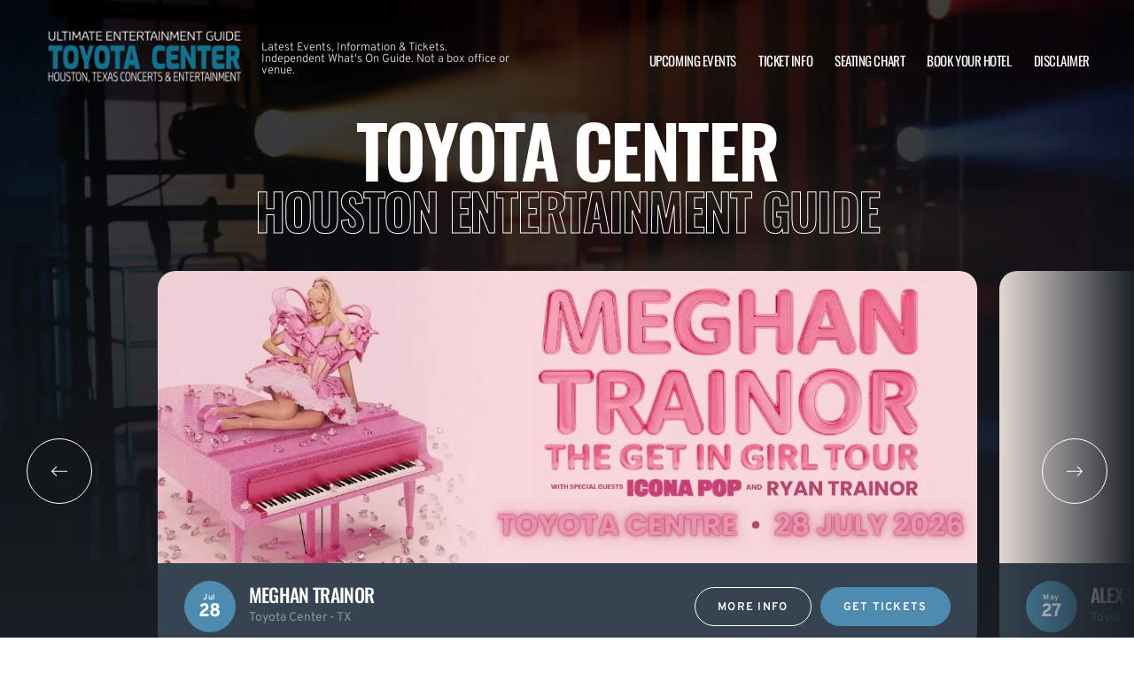

--- FILE ---
content_type: text/html; charset=UTF-8
request_url: http://www.houstonarena.net/
body_size: 13828
content:

<!doctype html>
<html dir="ltr" lang="en-US">
<head>
	<meta charset="UTF-8">
	<meta name="viewport" content="width=device-width, initial-scale=1">
	
  <link rel="shortcut icon" href="/wp-content/themes/puretonic-yellowball/favicon.ico">

	<title>Toyota Center in Houston, Texas | Latest Events and Tickets | Houston, Texas</title>
	<style>img:is([sizes="auto" i], [sizes^="auto," i]) { contain-intrinsic-size: 3000px 1500px }</style>
	
		<!-- All in One SEO 4.8.5 - aioseo.com -->
	<meta name="description" content="The Toyota Center in Houston, Texas - Houston, Texas. Purchase tickets and view upcoming events for the Toyota Center." />
	<meta name="robots" content="max-image-preview:large" />
	<link rel="canonical" href="http://www.houstonarena.net/" />
	<meta name="generator" content="All in One SEO (AIOSEO) 4.8.5" />
		<!-- All in One SEO -->

<link rel='dns-prefetch' href='//cdn.jsdelivr.net' />
<link rel='dns-prefetch' href='//cdnjs.cloudflare.com' />
<link rel='dns-prefetch' href='//ajax.googleapis.com' />
<style id='classic-theme-styles-inline-css'>
/*! This file is auto-generated */
.wp-block-button__link{color:#fff;background-color:#32373c;border-radius:9999px;box-shadow:none;text-decoration:none;padding:calc(.667em + 2px) calc(1.333em + 2px);font-size:1.125em}.wp-block-file__button{background:#32373c;color:#fff;text-decoration:none}
</style>
<link rel='stylesheet' id='puretem-css' href='http://www.houstonarena.net/wp-content/plugins/pure-tonic-event-manager/assets/css/puretem.css?ver=6.8.3' media='all' />
<link rel='stylesheet' id='puretonic-yellowball-style-css' href='http://www.houstonarena.net/wp-content/themes/puretonic-yellowball/style.css?ver=1.3.10' media='all' />
<link rel='stylesheet' id='puretonic-yellowball-normalize-css' href='http://www.houstonarena.net/wp-content/themes/puretonic-yellowball/style-normalize.css?ver=1.3.10' media='all' />
<link rel='stylesheet' id='puretonic-yellowball-main-css' href='http://www.houstonarena.net/wp-content/themes/puretonic-yellowball/assets/css/main.css?ver=1.3.10' media='all' />
<link rel='stylesheet' id='puretonic-yellowball-custom-css' href='http://www.houstonarena.net/wp-content/themes/puretonic-yellowball/assets/css/custom.css?ver=1.3.10' media='all' />
<link rel='stylesheet' id='aos-css-css' href='https://cdnjs.cloudflare.com/ajax/libs/aos/2.3.4/aos.css?ver=6.8.3' media='all' />
<link rel='stylesheet' id='wp-color-picker-css' href='http://www.houstonarena.net/wp-admin/css/color-picker.min.css?ver=6.8.3' media='all' />
<link rel='stylesheet' id='bos-searchbox-css' href='http://www.houstonarena.net/wp-content/plugins/bookingcom-official-searchbox/assets/css/bos_searchbox.css?ver=6.8.3' media='all' />
<link rel='stylesheet' id='jquery-ui-css' href='http://www.houstonarena.net/wp-content/plugins/bookingcom-official-searchbox/assets/css/jquery-ui.css?ver=6.8.3' media='all' />
<link rel='stylesheet' id='bos-date-range-picker-style-css' href='http://www.houstonarena.net/wp-content/plugins/bookingcom-official-searchbox/assets/css/daterangepicker.css?ver=6.8.3' media='all' />
<link rel='stylesheet' id='bos-dynamic_style-css' href='http://www.houstonarena.net/wp-content/plugins/bookingcom-official-searchbox/assets/css/bos_dynamic.css?ver=6.8.3' media='all' />
<script src="http://www.houstonarena.net/wp-includes/js/jquery/jquery.min.js?ver=3.7.1" id="jquery-core-js"></script>
<script src="http://www.houstonarena.net/wp-includes/js/jquery/jquery-migrate.min.js?ver=3.4.1" id="jquery-migrate-js"></script>
<link rel="https://api.w.org/" href="http://www.houstonarena.net/wp-json/" /><link rel="alternate" title="JSON" type="application/json" href="http://www.houstonarena.net/wp-json/wp/v2/pages/89" /><link rel="EditURI" type="application/rsd+xml" title="RSD" href="http://www.houstonarena.net/xmlrpc.php?rsd" />
<meta name="generator" content="WordPress 6.8.3" />
<link rel='shortlink' href='http://www.houstonarena.net/' />
<link rel="alternate" title="oEmbed (JSON)" type="application/json+oembed" href="http://www.houstonarena.net/wp-json/oembed/1.0/embed?url=http%3A%2F%2Fwww.houstonarena.net%2F" />
<link rel="alternate" title="oEmbed (XML)" type="text/xml+oembed" href="http://www.houstonarena.net/wp-json/oembed/1.0/embed?url=http%3A%2F%2Fwww.houstonarena.net%2F&#038;format=xml" />
<meta name="og:sitename" content="Toyota Center"><meta name="og:type" content="website"><meta name="author" content="Toyota Center">
  <style type="text/css">
    :root {
      --main-color: #4E8CAF;      --secondary-color: #1A2026;    }
    
    /* preload css for pagespeed */
@font-face {
  font-family: 'Overpass';
  font-style: normal;
  font-weight: 100 900;
  font-display: swap;
  src: url(https://fonts.gstatic.com/s/overpass/v13/qFdH35WCmI96Ajtm81GlU9s.woff2) format('woff2');
  unicode-range: U+0000-00FF, U+0131, U+0152-0153, U+02BB-02BC, U+02C6, U+02DA, U+02DC, U+0304, U+0308, U+0329, U+2000-206F, U+2074, U+20AC, U+2122, U+2191, U+2193, U+2212, U+2215, U+FEFF, U+FFFD;
}
@font-face {
  font-family: 'Oswald';
  font-style: normal;
  font-weight: 200 700;
  font-display: swap;
  src: url(https://fonts.gstatic.com/s/oswald/v53/TK3iWkUHHAIjg752GT8G.woff2) format('woff2');
  unicode-range: U+0000-00FF, U+0131, U+0152-0153, U+02BB-02BC, U+02C6, U+02DA, U+02DC, U+0304, U+0308, U+0329, U+2000-206F, U+2074, U+20AC, U+2122, U+2191, U+2193, U+2212, U+2215, U+FEFF, U+FFFD;
}

.home .swiper-slide.homepage-hero-slide {
    margin-right: 25px;
}

@media(max-width:767px){
.single-post .tn_results_container:empty {
    height: 40px;
    margin-bottom: 24px;
}
.single-post .tn_results_container:empty + script + .tn_results_container {
    position: relative;
    margin-top: -64px;
}

.page-id-4803 .hotel-slider.swiper > .swiper-wrapper:not(.swiper-initialized) .card.swiper-slide {
    flex: 0 0 86.568%;
    margin-right: 10px;
}
.home .swiper-slide.homepage-hero-slide {
    margin-right: 10px;
}
}

.home .swiper-pagination.home-hero-pag {
    display: inline-block;
    width: 100%;
    min-height: 16px;
}

.inner-page-hero * {
    opacity: 1 !important;
    animation: none !important;
    transform: none !important;
}

.category .shows-cards {
    opacity: 1 !important;
    animation: none !important;
}

@media(min-width:1100px){
	.postid-4564 section.breadcrumb-block > .site-container {
    padding-top: 59px !important;
}
	.page-id-4803 .hotel-slider.swiper > .swiper-wrapper:not(.swiper-initialized) .card.swiper-slide {
    flex: 0 0 40.271%;
    margin-right: 25px;
}
	
.single-event.postid-4564 section.event-single-hero > .site-container {
        padding-bottom: 129px !important;
    }

.single-event section.event-single-hero > .site-container {
    padding-bottom: 326px !important;
}
}
.adsbygoogle {
    min-height: 280px;
}

.footer-bottom .logo-container img {
    max-width: 225px;
}

@font-face {
  font-family: 'Overpass';
  font-style: italic;
  font-weight: 100 900;
  font-display: swap;
  src: url(https://fonts.gstatic.com/s/overpass/v13/qFdB35WCmI96Ajtm81GgY9nqxw.woff2) format('woff2');
  unicode-range: U+0000-00FF, U+0131, U+0152-0153, U+02BB-02BC, U+02C6, U+02DA, U+02DC, U+0304, U+0308, U+0329, U+2000-206F, U+2074, U+20AC, U+2122, U+2191, U+2193, U+2212, U+2215, U+FEFF, U+FFFD;
}

.page-id-4803 .partner-hotels-slider [data-aos^=fade][data-aos^=fade] {
    opacity: 1 !important;
    visibility: visible;
	animation:none !important;
	transform:none !important;
}


.page-template-page-light-sidebar-php .main-body.inner-container [data-aos^=fade][data-aos^=fade] {
    opacity: 1 !important;
    visibility: visible !important;
    animation: none !important;
    transform: none !important;
}
	  
    
    
  </style>
  
  
            
        <script type="application/ld+json">
            {
            "@context": "http://schema.org",    
            "@type":"EventVenue",
            "name":"Toyota Center",
                          "alternateName": ["Houston Arena", "Toyota Center Tickets"],
                          "description": "Latest events and tickets for Toyota Center.",
                        "image": "http://www.houstonarena.net/wp-content/uploads/2025/04/toyotacenter.webp",
                        "address":{
                    "@type":"PostalAddress",
                    "streetAddress":"1510 Polk Street",
                    "addressLocality":"Houston",
                    "addressRegion":"Texas",
                    "postalCode":"77002",
                    "addressCountry":"United States"
                    }            }
        </script>
            
        
            
            
            
            
            
            
            
            
            
  <link rel="stylesheet" href="https://cdnjs.cloudflare.com/ajax/libs/Swiper/9.4.1/swiper-bundle.css" integrity="sha512-Aeqz1zfbRIQHDPsvEobXzaeXDyh8CUqRdvy6QBCQEbxIc/vazrTdpjEufMbxSW61+7a5vIDDuGh8z5IekVG0YA==" crossorigin="anonymous" referrerpolicy="no-referrer" />
  <link rel="preconnect" href="https://fonts.googleapis.com">
  <link rel="preconnect" href="https://fonts.gstatic.com" crossorigin>
  <link href="https://fonts.googleapis.com/css2?family=Oswald:wght@300;400;500;600;700&family=Overpass:ital,wght@0,100;0,200;0,300;0,400;0,500;0,600;0,700;0,800;1,100;1,200;1,300;1,400;1,500;1,600;1,700;1,800&display=swap" rel="stylesheet">
</head>

<body class="home wp-singular page-template-default page page-id-89 wp-custom-logo wp-theme-puretonic-yellowball page-body">

<header class="site-header">
  <div class="site-container">
    <div class="logo-container">
      <a class="logo" href="http://www.houstonarena.net/">
        <img src="http://www.houstonarena.net/wp-content/uploads/2025/04/TOYOTA-CENTER-LOGO.png" alt="Toyota Center" width="225" height="75">      </a>

      <p class="after-text" style="max-width: 280px; height: auto; font-size: 13px; line-height: 13px; font-weight: 300; color: #ddd">
        Latest Events, Information &amp; Tickets. Independent What&#039;s On Guide. Not a box office or venue.      </p>
    </div>

    <ul id="menu-mainmenu" class="menu-container"><li id="menu-item-38" class="menu-item menu-item-type-post_type menu-item-object-page menu-item-38"><a href="http://www.houstonarena.net/events/">Upcoming Events</a></li>
<li id="menu-item-36" class="menu-item menu-item-type-post_type menu-item-object-page menu-item-36"><a href="http://www.houstonarena.net/ticket-info/">Ticket Info</a></li>
<li id="menu-item-37" class="menu-item menu-item-type-post_type menu-item-object-page menu-item-37"><a href="http://www.houstonarena.net/seating-chart/">Seating Chart</a></li>
<li id="menu-item-93" class="menu-item menu-item-type-post_type menu-item-object-page menu-item-93"><a href="http://www.houstonarena.net/hotels-near-by/">Book Your Hotel</a></li>
<li id="menu-item-94" class="menu-item menu-item-type-post_type menu-item-object-page menu-item-94"><a href="http://www.houstonarena.net/disclaimer/">Disclaimer</a></li>
</ul>
    <div class="burger-icon">
      <span class="line top"></span>
      <svg xmlns="http://www.w3.org/2000/svg" width="15.828" height="15.828" viewBox="0 0 15.828 15.828">
        <g id="Group_6730" data-name="Group 6730" transform="translate(-352.586 -28.586)">
          <line id="Line_7" data-name="Line 7" y1="13" x2="13" transform="translate(354 30)" fill="none" stroke="#fff" stroke-linecap="round" stroke-width="2"/>
          <line id="Line_7-2" data-name="Line 7" x2="13" y2="13" transform="translate(354 30)" fill="none" stroke="#fff" stroke-linecap="round" stroke-width="2"/>
        </g>
      </svg>
      <span class="line bottom"></span>
    </div>
  </div>
</header>
  <style>
    .homepage-hero {
      background-image: url('http://www.houstonarena.net/wp-content/uploads/2025/04/homepage-hero-bg.webp');
    }
  </style>

<div class="main">
  <section class="homepage-hero">
    <div class="site-container">
      <h1 class="heading" data-aos="fade-up" style="margin:0px">Toyota Center</h1>
                  <h2 class="heading outline-text white" style="color:transparent;" data-aos="fade-up">Houston Entertainment Guide</h2>
        
      <div class="swiper homepage-hero-carousel hide-before" data-aos="fade-up" data-aos-delay="500">

        
                  <div class="swiper-wrapper">
            
              <div class="swiper-slide homepage-hero-slide">
                                  <img src="/wp-content/uploads/2026/01/Meghan-Trainor-banner-2-1400-x-500-px-1.webp" alt="Meghan Trainor" class="image">
                
                <div class="text-container">
                  <div class="date-and-title">
                    
  <div class="date">
    <p class="month">Jul</p>
    <p class="day">28</p>
  </div>

                    <div class="title-container">
                      <h5 class="title">Meghan Trainor</h5>
                      <p class="subtitle">Toyota Center - TX</p>
                    </div>
                  </div>
                  <div class="buttons">
                    <a href="/events/meghan-trainor-28-july-2026/" class="btn btn-outline">MORE INFO</a>

                                          <a href="/tickets.php?event=7557823" class="btn btn-blue" target="_blank" rel="nofollow">GET TICKETS</a>
                                      </div>
                </div>
              </div>
            
              <div class="swiper-slide homepage-hero-slide">
                                  <img src="/wp-content/uploads/2026/01/alexwarrenbannertoyotacenter-1.webp" alt="Alex Warren: Little Orphan Alex Live" class="image">
                
                <div class="text-container">
                  <div class="date-and-title">
                    
  <div class="date">
    <p class="month">May</p>
    <p class="day">27</p>
  </div>

                    <div class="title-container">
                      <h5 class="title">Alex Warren: Little Orphan Alex Live</h5>
                      <p class="subtitle">Toyota Center - TX</p>
                    </div>
                  </div>
                  <div class="buttons">
                    <a href="/events/alex-warren-little-orphan-alex-live-27-may-2026/" class="btn btn-outline">MORE INFO</a>

                                          <a href="/tickets.php?event=7562152" class="btn btn-blue" target="_blank" rel="nofollow">GET TICKETS</a>
                                      </div>
                </div>
              </div>
            
              <div class="swiper-slide homepage-hero-slide">
                                  <img src="/wp-content/uploads/2025/12/Demi-Lovato-25-May-2026-Toyota-Center-Houston-TX-1.webp" alt="Demi Lovato" class="image">
                
                <div class="text-container">
                  <div class="date-and-title">
                    
  <div class="date">
    <p class="month">May</p>
    <p class="day">25</p>
  </div>

                    <div class="title-container">
                      <h5 class="title">Demi Lovato</h5>
                      <p class="subtitle">Toyota Center - TX</p>
                    </div>
                  </div>
                  <div class="buttons">
                    <a href="/events/demi-lovato-25-may-2026/" class="btn btn-outline">MORE INFO</a>

                                          <a href="/tickets.php?event=7522204" class="btn btn-blue" target="_blank" rel="nofollow">GET TICKETS</a>
                                      </div>
                </div>
              </div>
            
              <div class="swiper-slide homepage-hero-slide">
                                  <img src="/wp-content/uploads/2025/10/1400x500-Banner-Image-4.webp" alt="Conan Gray" class="image">
                
                <div class="text-container">
                  <div class="date-and-title">
                    
  <div class="date">
    <p class="month">Mar</p>
    <p class="day">11</p>
  </div>

                    <div class="title-container">
                      <h5 class="title">Conan Gray</h5>
                      <p class="subtitle">Toyota Center - TX</p>
                    </div>
                  </div>
                  <div class="buttons">
                    <a href="/events/conan-gray-11-march-2026/" class="btn btn-outline">MORE INFO</a>

                                          <a href="/tickets.php?event=7503915" class="btn btn-blue" target="_blank" rel="nofollow">GET TICKETS</a>
                                      </div>
                </div>
              </div>
            
              <div class="swiper-slide homepage-hero-slide">
                                  <img src="/wp-content/uploads/2025/10/florence_1-1.webp" alt="Florence and The Machine" class="image">
                
                <div class="text-container">
                  <div class="date-and-title">
                    
  <div class="date">
    <p class="month">May</p>
    <p class="day">05</p>
  </div>

                    <div class="title-container">
                      <h5 class="title">Florence and The Machine</h5>
                      <p class="subtitle">Toyota Center - TX</p>
                    </div>
                  </div>
                  <div class="buttons">
                    <a href="/events/florence-and-the-machine-05-may-2026/" class="btn btn-outline">MORE INFO</a>

                                          <a href="/tickets.php?event=7514157" class="btn btn-blue" target="_blank" rel="nofollow">GET TICKETS</a>
                                      </div>
                </div>
              </div>
                      </div>
          
          
          <div class="swiper-arrows">
            <div class="arrow swiper-left" data-aos="fade-up" data-aos-delay="500" data-aos-duration="1000">
              <svg xmlns="http://www.w3.org/2000/svg" width="74" height="74" viewBox="0 0 74 74">
                <g id="Left" transform="translate(-75 -568)">
                  <g id="Ellipse_13" data-name="Ellipse 13" transform="translate(75 568)" fill="none" stroke="#fff" stroke-width="1">
                    <circle cx="37" cy="37" r="37" stroke="none"/>
                    <circle cx="37" cy="37" r="36.5" fill="none"/>
                  </g>
                  <path id="Path_169" data-name="Path 169" d="M3.762-1.8a.522.522,0,0,1-.773,0,.5.5,0,0,1,0-.773L7.066-6.688h-15.5A.555.555,0,0,1-9-7.25a.555.555,0,0,1,.562-.562h15.5L2.988-11.926a.522.522,0,0,1,0-.773.5.5,0,0,1,.773,0L8.824-7.637A.565.565,0,0,1,9-7.25a.565.565,0,0,1-.176.387Z" transform="translate(112 598) rotate(180)" fill="#fff"/>
                </g>
              </svg>
            </div>
            <div class="arrow swiper-right" data-aos="fade-up" data-aos-delay="500">
              <svg id="Right" xmlns="http://www.w3.org/2000/svg" width="74" height="74" viewBox="0 0 74 74">
                <g id="Ellipse_13" data-name="Ellipse 13" fill="none" stroke="#fff" stroke-width="1">
                  <circle cx="37" cy="37" r="37" stroke="none"/>
                  <circle cx="37" cy="37" r="36.5" fill="none"/>
                </g>
                <path id="Path_170" data-name="Path 170" d="M3.762-12.2a.522.522,0,0,0-.773,0,.5.5,0,0,0,0,.773L7.066-7.312h-15.5A.555.555,0,0,0-9-6.75a.555.555,0,0,0,.562.562h15.5L2.988-2.074a.522.522,0,0,0,0,.773.5.5,0,0,0,.773,0L8.824-6.363A.565.565,0,0,0,9-6.75a.565.565,0,0,0-.176-.387Z" transform="translate(37 44)" fill="#fff"/>
              </svg>
            </div>
          </div>
          
        
        
           </div>
      <div class="swiper-pagination home-hero-pag" data-aos="fade-up" data-aos-delay="500"></div>

        
              <p class="disclaimer" data-aos="fade-up" data-aos-delay="500">This site is not affiliated or sponsored by Harris County - Houston Sports Authority or Toyota Center. <br>This site links to resale tickets for events at the Toyota Center. See the Disclaimer page.</p>
          </div>
  </section>

  <script async src="//pagead2.googlesyndication.com/pagead/js/adsbygoogle.js"></script>
<!-- NewTheme-Responsive-Text -->
<ins class="adsbygoogle"
     style="display:block;background-color:transparent;"
     data-ad-client="ca-pub-2783012870533657"
     data-ad-slot="1489656471"
     data-ad-format="auto"
     data-full-width-responsive="true"></ins>
<script>
(adsbygoogle = window.adsbygoogle || []).push({});
</script>
<div class="preshow-drinks-block"><div class="site-container"><div class="left-container" data-aos="fade-in"><img decoding="async" src="/wp-content/uploads/2025/04/toyotacenter.webp" alt="" class="image"/></div><div class="right-container" data-aos="fade-right" data-aos-delay="300"><h2 class="heading h3">Toyota Center</h2><div class="subtext"><p>Located at 1510 Polk St, Houston, TX 77002, USA, with a seating capacity of a whopping 18,043, the Houston Toyota Center has been the nation’s premier venue for sports and entertainment for over a decade. With visits from more than 1.5 million fans in its first year of opening, this is the number 1. destination for major touring acts and sporting events.</p><p>Head on over to the <a href="/events">Upcoming Events</a> page to see what’s on the way!</p></div></div></div></div>



<div class="preshow-drinks-block"><div class="site-container"><div class="left-container" data-aos="fade-in"><img decoding="async" src="/wp-content/uploads/2025/04/5-star-rating.png" alt="" class="image"/></div><div class="right-container" data-aos="fade-right" data-aos-delay="300"><h2 class="heading h3">TRUSTED RECOMMENDATIONS</h2><div class="subtext"><p>Trust is essential, and our goal is to make your booking process and night out as seamless as possible. That’s why we carefully select the services and partners we recommend, ensuring they meet the highest standards of reliability. In a resale market filled with varying practices, we’ve identified a platform that provides accurate, up-to-date information and transparent pricing for a stress-free experience. For resale tickets to live events, we recommend Ticket Squeeze, and for hotel bookings, we suggest Booking.com. Both companies offer exclusive benefits that we want you to take advantage of.</p></div></div></div></div>

            
<section class="upcoming-events">
  <div class="site-container">
    <div class="heading-container" data-aos="fade-up">
      <h2 class="heading">
        <span class="bg-text"></span>
        Upcoming Events
      </h2>
      <a href="http://www.houstonarena.net/ticket-info/" class="btn btn-blue">VIEW ALL EVENTS</a>
    </div>

    <div class="cards-container">
      
<div class="card" data-aos="fade-left">
  <div class="date-and-title">
    <div class="date">
      <p class="month">Jan</p>
      <p class="day">18</p>
    </div>

    <div class="title-container">
      <h5 class="title">Houston Rockets vs. New Orleans Pelicans</h5>
      <p class="subtitle">Toyota Center - TX</p>
    </div>
  </div>

  <p class="subtitle desk">Toyota Center - TX</p>

  <div class="buttons">
          <a href="/tickets.php?event=7341210" class="btn btn-blue" rel="nofollow">GET TICKETS</a>
  </div>
</div>


<!-- GOOGLE EVENTS RICH SNIPPETS -->
<script type="application/ld+json">
{
  "@context": "http://schema.org",
  "@type": "Event",
  "name": "Houston Rockets vs. New Orleans Pelicans",
  "performer": "Houston Rockets vs. New Orleans Pelicans",
  "description": "Houston Rockets vs. New Orleans Pelicans at Toyota Center on Sunday 18th January 2026 in Houston...",
  "startDate" :"2026-01-18T00:00:00+00:00",
  "url" : "https://www.ticketsqueeze.com/tickets/7341210/buy-tickets",
  "image": "",
    "eventAttendanceMode": "https://schema.org/OfflineEventAttendanceMode",
  "eventStatus": "https://schema.org/EventScheduled",        
  "location" : {
    "@type" : "Place",
      "name" : "Toyota Center",
      "address" : "1510 Polk Street, Houston, Texas, 77002, United States"
  },
   "offers": {
     "@type" : "Offer",
          "price": "30",
     "priceCurrency": "USD",
     "availability": "https://schema.org/InStock",
          "url": "https://www.ticketsqueeze.com/tickets/7341210/buy-tickets"
  }
}
</script>

<div class="card" data-aos="fade-left">
  <div class="date-and-title">
    <div class="date">
      <p class="month">Jan</p>
      <p class="day">20</p>
    </div>

    <div class="title-container">
      <h5 class="title">Houston Rockets vs. San Antonio Spurs</h5>
      <p class="subtitle">Toyota Center - TX</p>
    </div>
  </div>

  <p class="subtitle desk">Toyota Center - TX</p>

  <div class="buttons">
          <a href="/tickets.php?event=7341217" class="btn btn-blue" rel="nofollow">GET TICKETS</a>
  </div>
</div>


<!-- GOOGLE EVENTS RICH SNIPPETS -->
<script type="application/ld+json">
{
  "@context": "http://schema.org",
  "@type": "Event",
  "name": "Houston Rockets vs. San Antonio Spurs",
  "performer": "Houston Rockets vs. San Antonio Spurs",
  "description": "Houston Rockets vs. San Antonio Spurs at Toyota Center on Tuesday 20th January 2026 in Houston...",
  "startDate" :"2026-01-20T00:00:00+00:00",
  "url" : "https://www.ticketsqueeze.com/tickets/7341217/buy-tickets",
  "image": "",
    "eventAttendanceMode": "https://schema.org/OfflineEventAttendanceMode",
  "eventStatus": "https://schema.org/EventScheduled",        
  "location" : {
    "@type" : "Place",
      "name" : "Toyota Center",
      "address" : "1510 Polk Street, Houston, Texas, 77002, United States"
  },
   "offers": {
     "@type" : "Offer",
          "price": "40",
     "priceCurrency": "USD",
     "availability": "https://schema.org/InStock",
          "url": "https://www.ticketsqueeze.com/tickets/7341217/buy-tickets"
  }
}
</script>

<div class="card" data-aos="fade-left">
  <div class="date-and-title">
    <div class="date">
      <p class="month">Jan</p>
      <p class="day">26</p>
    </div>

    <div class="title-container">
      <h5 class="title">Houston Rockets vs. Memphis Grizzlies</h5>
      <p class="subtitle">Toyota Center - TX</p>
    </div>
  </div>

  <p class="subtitle desk">Toyota Center - TX</p>

  <div class="buttons">
          <a href="/tickets.php?event=7341223" class="btn btn-blue" rel="nofollow">GET TICKETS</a>
  </div>
</div>


<!-- GOOGLE EVENTS RICH SNIPPETS -->
<script type="application/ld+json">
{
  "@context": "http://schema.org",
  "@type": "Event",
  "name": "Houston Rockets vs. Memphis Grizzlies",
  "performer": "Houston Rockets vs. Memphis Grizzlies",
  "description": "Houston Rockets vs. Memphis Grizzlies at Toyota Center on Monday 26th January 2026 in Houston...",
  "startDate" :"2026-01-26T00:00:00+00:00",
  "url" : "https://www.ticketsqueeze.com/tickets/7341223/buy-tickets",
  "image": "",
    "eventAttendanceMode": "https://schema.org/OfflineEventAttendanceMode",
  "eventStatus": "https://schema.org/EventScheduled",        
  "location" : {
    "@type" : "Place",
      "name" : "Toyota Center",
      "address" : "1510 Polk Street, Houston, Texas, 77002, United States"
  },
   "offers": {
     "@type" : "Offer",
          "price": "30",
     "priceCurrency": "USD",
     "availability": "https://schema.org/InStock",
          "url": "https://www.ticketsqueeze.com/tickets/7341223/buy-tickets"
  }
}
</script>

<div class="card" data-aos="fade-left">
  <div class="date-and-title">
    <div class="date">
      <p class="month">Jan</p>
      <p class="day">28</p>
    </div>

    <div class="title-container">
      <h5 class="title">Houston Rockets vs. San Antonio Spurs</h5>
      <p class="subtitle">Toyota Center - TX</p>
    </div>
  </div>

  <p class="subtitle desk">Toyota Center - TX</p>

  <div class="buttons">
          <a href="/tickets.php?event=7341231" class="btn btn-blue" rel="nofollow">GET TICKETS</a>
  </div>
</div>


<!-- GOOGLE EVENTS RICH SNIPPETS -->
<script type="application/ld+json">
{
  "@context": "http://schema.org",
  "@type": "Event",
  "name": "Houston Rockets vs. San Antonio Spurs",
  "performer": "Houston Rockets vs. San Antonio Spurs",
  "description": "Houston Rockets vs. San Antonio Spurs at Toyota Center on Wednesday 28th January 2026 in Houston...",
  "startDate" :"2026-01-28T00:00:00+00:00",
  "url" : "https://www.ticketsqueeze.com/tickets/7341231/buy-tickets",
  "image": "",
    "eventAttendanceMode": "https://schema.org/OfflineEventAttendanceMode",
  "eventStatus": "https://schema.org/EventScheduled",        
  "location" : {
    "@type" : "Place",
      "name" : "Toyota Center",
      "address" : "1510 Polk Street, Houston, Texas, 77002, United States"
  },
   "offers": {
     "@type" : "Offer",
          "price": "40",
     "priceCurrency": "USD",
     "availability": "https://schema.org/InStock",
          "url": "https://www.ticketsqueeze.com/tickets/7341231/buy-tickets"
  }
}
</script>

<div class="card" data-aos="fade-left">
  <div class="date-and-title">
    <div class="date">
      <p class="month">Jan</p>
      <p class="day">31</p>
    </div>

    <div class="title-container">
      <h5 class="title">Houston Rockets vs. Dallas Mavericks</h5>
      <p class="subtitle">Toyota Center - TX</p>
    </div>
  </div>

  <p class="subtitle desk">Toyota Center - TX</p>

  <div class="buttons">
          <a href="/tickets.php?event=7341238" class="btn btn-blue" rel="nofollow">GET TICKETS</a>
  </div>
</div>


<!-- GOOGLE EVENTS RICH SNIPPETS -->
<script type="application/ld+json">
{
  "@context": "http://schema.org",
  "@type": "Event",
  "name": "Houston Rockets vs. Dallas Mavericks",
  "performer": "Houston Rockets vs. Dallas Mavericks",
  "description": "Houston Rockets vs. Dallas Mavericks at Toyota Center on Saturday 31st January 2026 in Houston...",
  "startDate" :"2026-01-31T00:00:00+00:00",
  "url" : "https://www.ticketsqueeze.com/tickets/7341238/buy-tickets",
  "image": "",
    "eventAttendanceMode": "https://schema.org/OfflineEventAttendanceMode",
  "eventStatus": "https://schema.org/EventScheduled",        
  "location" : {
    "@type" : "Place",
      "name" : "Toyota Center",
      "address" : "1510 Polk Street, Houston, Texas, 77002, United States"
  },
   "offers": {
     "@type" : "Offer",
          "price": "66",
     "priceCurrency": "USD",
     "availability": "https://schema.org/InStock",
          "url": "https://www.ticketsqueeze.com/tickets/7341238/buy-tickets"
  }
}
</script>

<div class="card" data-aos="fade-left">
  <div class="date-and-title">
    <div class="date">
      <p class="month">Feb</p>
      <p class="day">04</p>
    </div>

    <div class="title-container">
      <h5 class="title">Houston Rockets vs. Boston Celtics</h5>
      <p class="subtitle">Toyota Center - TX</p>
    </div>
  </div>

  <p class="subtitle desk">Toyota Center - TX</p>

  <div class="buttons">
          <a href="/tickets.php?event=7341246" class="btn btn-blue" rel="nofollow">GET TICKETS</a>
  </div>
</div>


<!-- GOOGLE EVENTS RICH SNIPPETS -->
<script type="application/ld+json">
{
  "@context": "http://schema.org",
  "@type": "Event",
  "name": "Houston Rockets vs. Boston Celtics",
  "performer": "Houston Rockets vs. Boston Celtics",
  "description": "Houston Rockets vs. Boston Celtics at Toyota Center on Wednesday 4th February 2026 in Houston...",
  "startDate" :"2026-02-04T00:00:00+00:00",
  "url" : "https://www.ticketsqueeze.com/tickets/7341246/buy-tickets",
  "image": "",
    "eventAttendanceMode": "https://schema.org/OfflineEventAttendanceMode",
  "eventStatus": "https://schema.org/EventScheduled",        
  "location" : {
    "@type" : "Place",
      "name" : "Toyota Center",
      "address" : "1510 Polk Street, Houston, Texas, 77002, United States"
  },
   "offers": {
     "@type" : "Offer",
          "price": "46",
     "priceCurrency": "USD",
     "availability": "https://schema.org/InStock",
          "url": "https://www.ticketsqueeze.com/tickets/7341246/buy-tickets"
  }
}
</script>

<div class="card" data-aos="fade-left">
  <div class="date-and-title">
    <div class="date">
      <p class="month">Feb</p>
      <p class="day">05</p>
    </div>

    <div class="title-container">
      <h5 class="title">Houston Rockets vs. Charlotte Hornets</h5>
      <p class="subtitle">Toyota Center - TX</p>
    </div>
  </div>

  <p class="subtitle desk">Toyota Center - TX</p>

  <div class="buttons">
          <a href="/tickets.php?event=7341249" class="btn btn-blue" rel="nofollow">GET TICKETS</a>
  </div>
</div>


<!-- GOOGLE EVENTS RICH SNIPPETS -->
<script type="application/ld+json">
{
  "@context": "http://schema.org",
  "@type": "Event",
  "name": "Houston Rockets vs. Charlotte Hornets",
  "performer": "Houston Rockets vs. Charlotte Hornets",
  "description": "Houston Rockets vs. Charlotte Hornets at Toyota Center on Thursday 5th February 2026 in Houston...",
  "startDate" :"2026-02-05T00:00:00+00:00",
  "url" : "https://www.ticketsqueeze.com/tickets/7341249/buy-tickets",
  "image": "",
    "eventAttendanceMode": "https://schema.org/OfflineEventAttendanceMode",
  "eventStatus": "https://schema.org/EventScheduled",        
  "location" : {
    "@type" : "Place",
      "name" : "Toyota Center",
      "address" : "1510 Polk Street, Houston, Texas, 77002, United States"
  },
   "offers": {
     "@type" : "Offer",
          "price": "22",
     "priceCurrency": "USD",
     "availability": "https://schema.org/InStock",
          "url": "https://www.ticketsqueeze.com/tickets/7341249/buy-tickets"
  }
}
</script>

<div class="card" data-aos="fade-left">
  <div class="date-and-title">
    <div class="date">
      <p class="month">Feb</p>
      <p class="day">07</p>
    </div>

    <div class="title-container">
      <h5 class="title">The Harlem Globetrotters</h5>
      <p class="subtitle">Toyota Center - TX</p>
    </div>
  </div>

  <p class="subtitle desk">Toyota Center - TX</p>

  <div class="buttons">
          <a href="/tickets.php?event=7395292" class="btn btn-blue" rel="nofollow">GET TICKETS</a>
  </div>
</div>


<!-- GOOGLE EVENTS RICH SNIPPETS -->
<script type="application/ld+json">
{
  "@context": "http://schema.org",
  "@type": "Event",
  "name": "The Harlem Globetrotters",
  "performer": "The Harlem Globetrotters",
  "description": "The Harlem Globetrotters at Toyota Center on Saturday 7th February 2026 in Houston...",
  "startDate" :"2026-02-07T00:00:00+00:00",
  "url" : "https://www.ticketsqueeze.com/tickets/7395292/buy-tickets",
  "image": "",
    "eventAttendanceMode": "https://schema.org/OfflineEventAttendanceMode",
  "eventStatus": "https://schema.org/EventScheduled",        
  "location" : {
    "@type" : "Place",
      "name" : "Toyota Center",
      "address" : "1510 Polk Street, Houston, Texas, 77002, United States"
  },
   "offers": {
     "@type" : "Offer",
          "url": "https://www.ticketsqueeze.com/tickets/7395292/buy-tickets"
  }
}
</script>

<div class="card" data-aos="fade-left">
  <div class="date-and-title">
    <div class="date">
      <p class="month">Feb</p>
      <p class="day">10</p>
    </div>

    <div class="title-container">
      <h5 class="title">Houston Rockets vs. Los Angeles Clippers</h5>
      <p class="subtitle">Toyota Center - TX</p>
    </div>
  </div>

  <p class="subtitle desk">Toyota Center - TX</p>

  <div class="buttons">
          <a href="/tickets.php?event=7341254" class="btn btn-blue" rel="nofollow">GET TICKETS</a>
  </div>
</div>


<!-- GOOGLE EVENTS RICH SNIPPETS -->
<script type="application/ld+json">
{
  "@context": "http://schema.org",
  "@type": "Event",
  "name": "Houston Rockets vs. Los Angeles Clippers",
  "performer": "Houston Rockets vs. Los Angeles Clippers",
  "description": "Houston Rockets vs. Los Angeles Clippers at Toyota Center on Tuesday 10th February 2026 in Houston...",
  "startDate" :"2026-02-10T00:00:00+00:00",
  "url" : "https://www.ticketsqueeze.com/tickets/7341254/buy-tickets",
  "image": "",
    "eventAttendanceMode": "https://schema.org/OfflineEventAttendanceMode",
  "eventStatus": "https://schema.org/EventScheduled",        
  "location" : {
    "@type" : "Place",
      "name" : "Toyota Center",
      "address" : "1510 Polk Street, Houston, Texas, 77002, United States"
  },
   "offers": {
     "@type" : "Offer",
          "price": "28",
     "priceCurrency": "USD",
     "availability": "https://schema.org/InStock",
          "url": "https://www.ticketsqueeze.com/tickets/7341254/buy-tickets"
  }
}
</script>

<div class="card" data-aos="fade-left">
  <div class="date-and-title">
    <div class="date">
      <p class="month">Feb</p>
      <p class="day">11</p>
    </div>

    <div class="title-container">
      <h5 class="title">Houston Rockets vs. Los Angeles Clippers</h5>
      <p class="subtitle">Toyota Center - TX</p>
    </div>
  </div>

  <p class="subtitle desk">Toyota Center - TX</p>

  <div class="buttons">
          <a href="/tickets.php?event=7341258" class="btn btn-blue" rel="nofollow">GET TICKETS</a>
  </div>
</div>


<!-- GOOGLE EVENTS RICH SNIPPETS -->
<script type="application/ld+json">
{
  "@context": "http://schema.org",
  "@type": "Event",
  "name": "Houston Rockets vs. Los Angeles Clippers",
  "performer": "Houston Rockets vs. Los Angeles Clippers",
  "description": "Houston Rockets vs. Los Angeles Clippers at Toyota Center on Wednesday 11th February 2026 in Houston...",
  "startDate" :"2026-02-11T00:00:00+00:00",
  "url" : "https://www.ticketsqueeze.com/tickets/7341258/buy-tickets",
  "image": "",
    "eventAttendanceMode": "https://schema.org/OfflineEventAttendanceMode",
  "eventStatus": "https://schema.org/EventScheduled",        
  "location" : {
    "@type" : "Place",
      "name" : "Toyota Center",
      "address" : "1510 Polk Street, Houston, Texas, 77002, United States"
  },
   "offers": {
     "@type" : "Offer",
          "price": "28",
     "priceCurrency": "USD",
     "availability": "https://schema.org/InStock",
          "url": "https://www.ticketsqueeze.com/tickets/7341258/buy-tickets"
  }
}
</script>

<div class="card" data-aos="fade-left">
  <div class="date-and-title">
    <div class="date">
      <p class="month">Feb</p>
      <p class="day">14</p>
    </div>

    <div class="title-container">
      <h5 class="title">Fantasia &amp; Anthony Hamilton</h5>
      <p class="subtitle">Toyota Center - TX</p>
    </div>
  </div>

  <p class="subtitle desk">Toyota Center - TX</p>

  <div class="buttons">
                  <a href="http://www.houstonarena.net/events/fantasia-anthony-hamilton-14-february-2026/" class="btn btn-outline">MORE INFO</a>
          <a href="/tickets.php?event=7335239" class="btn btn-blue" rel="nofollow">GET TICKETS</a>
  </div>
</div>


<!-- GOOGLE EVENTS RICH SNIPPETS -->
<script type="application/ld+json">
{
  "@context": "http://schema.org",
  "@type": "Event",
  "name": "Fantasia &amp; Anthony Hamilton",
  "performer": "Fantasia &amp; Anthony Hamilton",
  "description": "HOUUUUSTON baby! Texas lovers that stay ten toes down for their boo thang! How y’all...",
  "startDate" :"2026-02-14T00:00:00+00:00",
  "url" : "http://www.houstonarena.net/events/fantasia-anthony-hamilton-14-february-2026/",
  "image": "http://www.houstonarena.net/wp-content/uploads/2025/10/FANTASIABANNER-1.jpg",
    "eventAttendanceMode": "https://schema.org/OfflineEventAttendanceMode",
  "eventStatus": "https://schema.org/EventScheduled",        
  "location" : {
    "@type" : "Place",
      "name" : "Toyota Center",
      "address" : "1510 Polk Street, Houston, Texas, 77002, United States"
  },
   "offers": {
     "@type" : "Offer",
          "price": "114",
     "priceCurrency": "USD",
     "availability": "https://schema.org/InStock",
          "url": "http://www.houstonarena.net/events/fantasia-anthony-hamilton-14-february-2026/"
  }
}
</script>

<div class="card" data-aos="fade-left">
  <div class="date-and-title">
    <div class="date">
      <p class="month">Feb</p>
      <p class="day">20</p>
    </div>

    <div class="title-container">
      <h5 class="title">The Queens: 4 Legends, 1 Stage: Chaka Khan, Patti LaBelle, Gladys Knight, &amp; Stephanie Mills</h5>
      <p class="subtitle">Toyota Center - TX</p>
    </div>
  </div>

  <p class="subtitle desk">Toyota Center - TX</p>

  <div class="buttons">
          <a href="/tickets.php?event=7560161" class="btn btn-blue" rel="nofollow">GET TICKETS</a>
  </div>
</div>


<!-- GOOGLE EVENTS RICH SNIPPETS -->
<script type="application/ld+json">
{
  "@context": "http://schema.org",
  "@type": "Event",
  "name": "The Queens: 4 Legends, 1 Stage: Chaka Khan, Patti LaBelle, Gladys Knight, &amp; Stephanie Mills",
  "performer": "The Queens: 4 Legends, 1 Stage: Chaka Khan, Patti LaBelle, Gladys Knight, &amp; Stephanie Mills",
  "description": "The Queens: 4 Legends, 1 Stage: Chaka Khan, Patti LaBelle, Gladys Knight, &amp; Stephanie Mills at Toyota Center on Friday 20th February 2026 in Houston...",
  "startDate" :"2026-02-20T00:00:00+00:00",
  "url" : "https://www.ticketsqueeze.com/tickets/7560161/buy-tickets",
  "image": "",
    "eventAttendanceMode": "https://schema.org/OfflineEventAttendanceMode",
  "eventStatus": "https://schema.org/EventScheduled",        
  "location" : {
    "@type" : "Place",
      "name" : "Toyota Center",
      "address" : "1510 Polk Street, Houston, Texas, 77002, United States"
  },
   "offers": {
     "@type" : "Offer",
          "price": "129",
     "priceCurrency": "USD",
     "availability": "https://schema.org/InStock",
          "url": "https://www.ticketsqueeze.com/tickets/7560161/buy-tickets"
  }
}
</script>

<div class="card" data-aos="fade-left">
  <div class="date-and-title">
    <div class="date">
      <p class="month">Feb</p>
      <p class="day">21</p>
    </div>

    <div class="title-container">
      <h5 class="title">UFC Fight Night: Strickland vs. Hernandez</h5>
      <p class="subtitle">Toyota Center - TX</p>
    </div>
  </div>

  <p class="subtitle desk">Toyota Center - TX</p>

  <div class="buttons">
          <a href="/tickets.php?event=7666886" class="btn btn-blue" rel="nofollow">GET TICKETS</a>
  </div>
</div>


<!-- GOOGLE EVENTS RICH SNIPPETS -->
<script type="application/ld+json">
{
  "@context": "http://schema.org",
  "@type": "Event",
  "name": "UFC Fight Night: Strickland vs. Hernandez",
  "performer": "UFC Fight Night: Strickland vs. Hernandez",
  "description": "UFC Fight Night: Strickland vs. Hernandez at Toyota Center on Saturday 21st February 2026 in Houston...",
  "startDate" :"2026-02-21T00:00:00+00:00",
  "url" : "https://www.ticketsqueeze.com/tickets/7666886/buy-tickets",
  "image": "",
    "eventAttendanceMode": "https://schema.org/OfflineEventAttendanceMode",
  "eventStatus": "https://schema.org/EventScheduled",        
  "location" : {
    "@type" : "Place",
      "name" : "Toyota Center",
      "address" : "1510 Polk Street, Houston, Texas, 77002, United States"
  },
   "offers": {
     "@type" : "Offer",
          "price": "154",
     "priceCurrency": "USD",
     "availability": "https://schema.org/InStock",
          "url": "https://www.ticketsqueeze.com/tickets/7666886/buy-tickets"
  }
}
</script>

<div class="card" data-aos="fade-left">
  <div class="date-and-title">
    <div class="date">
      <p class="month">Feb</p>
      <p class="day">23</p>
    </div>

    <div class="title-container">
      <h5 class="title">Houston Rockets vs. Utah Jazz</h5>
      <p class="subtitle">Toyota Center - TX</p>
    </div>
  </div>

  <p class="subtitle desk">Toyota Center - TX</p>

  <div class="buttons">
          <a href="/tickets.php?event=7341265" class="btn btn-blue" rel="nofollow">GET TICKETS</a>
  </div>
</div>


<!-- GOOGLE EVENTS RICH SNIPPETS -->
<script type="application/ld+json">
{
  "@context": "http://schema.org",
  "@type": "Event",
  "name": "Houston Rockets vs. Utah Jazz",
  "performer": "Houston Rockets vs. Utah Jazz",
  "description": "Houston Rockets vs. Utah Jazz at Toyota Center on Monday 23rd February 2026 in Houston...",
  "startDate" :"2026-02-23T00:00:00+00:00",
  "url" : "https://www.ticketsqueeze.com/tickets/7341265/buy-tickets",
  "image": "",
    "eventAttendanceMode": "https://schema.org/OfflineEventAttendanceMode",
  "eventStatus": "https://schema.org/EventScheduled",        
  "location" : {
    "@type" : "Place",
      "name" : "Toyota Center",
      "address" : "1510 Polk Street, Houston, Texas, 77002, United States"
  },
   "offers": {
     "@type" : "Offer",
          "price": "22",
     "priceCurrency": "USD",
     "availability": "https://schema.org/InStock",
          "url": "https://www.ticketsqueeze.com/tickets/7341265/buy-tickets"
  }
}
</script>

<div class="card" data-aos="fade-left">
  <div class="date-and-title">
    <div class="date">
      <p class="month">Feb</p>
      <p class="day">25</p>
    </div>

    <div class="title-container">
      <h5 class="title">Houston Rockets vs. Sacramento Kings</h5>
      <p class="subtitle">Toyota Center - TX</p>
    </div>
  </div>

  <p class="subtitle desk">Toyota Center - TX</p>

  <div class="buttons">
          <a href="/tickets.php?event=7341274" class="btn btn-blue" rel="nofollow">GET TICKETS</a>
  </div>
</div>


<!-- GOOGLE EVENTS RICH SNIPPETS -->
<script type="application/ld+json">
{
  "@context": "http://schema.org",
  "@type": "Event",
  "name": "Houston Rockets vs. Sacramento Kings",
  "performer": "Houston Rockets vs. Sacramento Kings",
  "description": "Houston Rockets vs. Sacramento Kings at Toyota Center on Wednesday 25th February 2026 in Houston...",
  "startDate" :"2026-02-25T00:00:00+00:00",
  "url" : "https://www.ticketsqueeze.com/tickets/7341274/buy-tickets",
  "image": "",
    "eventAttendanceMode": "https://schema.org/OfflineEventAttendanceMode",
  "eventStatus": "https://schema.org/EventScheduled",        
  "location" : {
    "@type" : "Place",
      "name" : "Toyota Center",
      "address" : "1510 Polk Street, Houston, Texas, 77002, United States"
  },
   "offers": {
     "@type" : "Offer",
          "price": "22",
     "priceCurrency": "USD",
     "availability": "https://schema.org/InStock",
          "url": "https://www.ticketsqueeze.com/tickets/7341274/buy-tickets"
  }
}
</script>

<div class="card" data-aos="fade-left">
  <div class="date-and-title">
    <div class="date">
      <p class="month">Mar</p>
      <p class="day">04</p>
    </div>

    <div class="title-container">
      <h5 class="title">Cardi B</h5>
      <p class="subtitle">Toyota Center - TX</p>
    </div>
  </div>

  <p class="subtitle desk">Toyota Center - TX</p>

  <div class="buttons">
                  <a href="http://www.houstonarena.net/events/cardi-b-04-march-2026/" class="btn btn-outline">MORE INFO</a>
          <a href="/tickets.php?event=7413949" class="btn btn-blue" rel="nofollow">GET TICKETS</a>
  </div>
</div>


<!-- GOOGLE EVENTS RICH SNIPPETS -->
<script type="application/ld+json">
{
  "@context": "http://schema.org",
  "@type": "Event",
  "name": "Cardi B",
  "performer": "Cardi B",
  "description": "She’s a boss, she makes bloody moves. She is no “regular schmegular girl” from The...",
  "startDate" :"2026-03-04T00:00:00+00:00",
  "url" : "http://www.houstonarena.net/events/cardi-b-04-march-2026/",
  "image": "http://www.houstonarena.net/wp-content/uploads/2025/09/Cardi-B-banner-2-1400-x-500-px-1.jpg",
    "eventAttendanceMode": "https://schema.org/OfflineEventAttendanceMode",
  "eventStatus": "https://schema.org/EventScheduled",        
  "location" : {
    "@type" : "Place",
      "name" : "Toyota Center",
      "address" : "1510 Polk Street, Houston, Texas, 77002, United States"
  },
   "offers": {
     "@type" : "Offer",
          "price": "114",
     "priceCurrency": "USD",
     "availability": "https://schema.org/InStock",
          "url": "http://www.houstonarena.net/events/cardi-b-04-march-2026/"
  }
}
</script>

<div class="card" data-aos="fade-left">
  <div class="date-and-title">
    <div class="date">
      <p class="month">Mar</p>
      <p class="day">05</p>
    </div>

    <div class="title-container">
      <h5 class="title">Houston Rockets vs. Golden State Warriors</h5>
      <p class="subtitle">Toyota Center - TX</p>
    </div>
  </div>

  <p class="subtitle desk">Toyota Center - TX</p>

  <div class="buttons">
          <a href="/tickets.php?event=7341285" class="btn btn-blue" rel="nofollow">GET TICKETS</a>
  </div>
</div>


<!-- GOOGLE EVENTS RICH SNIPPETS -->
<script type="application/ld+json">
{
  "@context": "http://schema.org",
  "@type": "Event",
  "name": "Houston Rockets vs. Golden State Warriors",
  "performer": "Houston Rockets vs. Golden State Warriors",
  "description": "Houston Rockets vs. Golden State Warriors at Toyota Center on Thursday 5th March 2026 in Houston...",
  "startDate" :"2026-03-05T00:00:00+00:00",
  "url" : "https://www.ticketsqueeze.com/tickets/7341285/buy-tickets",
  "image": "",
    "eventAttendanceMode": "https://schema.org/OfflineEventAttendanceMode",
  "eventStatus": "https://schema.org/EventScheduled",        
  "location" : {
    "@type" : "Place",
      "name" : "Toyota Center",
      "address" : "1510 Polk Street, Houston, Texas, 77002, United States"
  },
   "offers": {
     "@type" : "Offer",
          "price": "83",
     "priceCurrency": "USD",
     "availability": "https://schema.org/InStock",
          "url": "https://www.ticketsqueeze.com/tickets/7341285/buy-tickets"
  }
}
</script>

<div class="card" data-aos="fade-left">
  <div class="date-and-title">
    <div class="date">
      <p class="month">Mar</p>
      <p class="day">06</p>
    </div>

    <div class="title-container">
      <h5 class="title">Houston Rockets vs. Portland Trail Blazers</h5>
      <p class="subtitle">Toyota Center - TX</p>
    </div>
  </div>

  <p class="subtitle desk">Toyota Center - TX</p>

  <div class="buttons">
          <a href="/tickets.php?event=7341292" class="btn btn-blue" rel="nofollow">GET TICKETS</a>
  </div>
</div>


<!-- GOOGLE EVENTS RICH SNIPPETS -->
<script type="application/ld+json">
{
  "@context": "http://schema.org",
  "@type": "Event",
  "name": "Houston Rockets vs. Portland Trail Blazers",
  "performer": "Houston Rockets vs. Portland Trail Blazers",
  "description": "Houston Rockets vs. Portland Trail Blazers at Toyota Center on Friday 6th March 2026 in Houston...",
  "startDate" :"2026-03-06T00:00:00+00:00",
  "url" : "https://www.ticketsqueeze.com/tickets/7341292/buy-tickets",
  "image": "",
    "eventAttendanceMode": "https://schema.org/OfflineEventAttendanceMode",
  "eventStatus": "https://schema.org/EventScheduled",        
  "location" : {
    "@type" : "Place",
      "name" : "Toyota Center",
      "address" : "1510 Polk Street, Houston, Texas, 77002, United States"
  },
   "offers": {
     "@type" : "Offer",
          "price": "36",
     "priceCurrency": "USD",
     "availability": "https://schema.org/InStock",
          "url": "https://www.ticketsqueeze.com/tickets/7341292/buy-tickets"
  }
}
</script>

<div class="card" data-aos="fade-left">
  <div class="date-and-title">
    <div class="date">
      <p class="month">Mar</p>
      <p class="day">10</p>
    </div>

    <div class="title-container">
      <h5 class="title">Houston Rockets vs. Toronto Raptors</h5>
      <p class="subtitle">Toyota Center - TX</p>
    </div>
  </div>

  <p class="subtitle desk">Toyota Center - TX</p>

  <div class="buttons">
          <a href="/tickets.php?event=7341299" class="btn btn-blue" rel="nofollow">GET TICKETS</a>
  </div>
</div>


<!-- GOOGLE EVENTS RICH SNIPPETS -->
<script type="application/ld+json">
{
  "@context": "http://schema.org",
  "@type": "Event",
  "name": "Houston Rockets vs. Toronto Raptors",
  "performer": "Houston Rockets vs. Toronto Raptors",
  "description": "Houston Rockets vs. Toronto Raptors at Toyota Center on Tuesday 10th March 2026 in Houston...",
  "startDate" :"2026-03-10T00:00:00+00:00",
  "url" : "https://www.ticketsqueeze.com/tickets/7341299/buy-tickets",
  "image": "",
    "eventAttendanceMode": "https://schema.org/OfflineEventAttendanceMode",
  "eventStatus": "https://schema.org/EventScheduled",        
  "location" : {
    "@type" : "Place",
      "name" : "Toyota Center",
      "address" : "1510 Polk Street, Houston, Texas, 77002, United States"
  },
   "offers": {
     "@type" : "Offer",
          "price": "22",
     "priceCurrency": "USD",
     "availability": "https://schema.org/InStock",
          "url": "https://www.ticketsqueeze.com/tickets/7341299/buy-tickets"
  }
}
</script>

<div class="card" data-aos="fade-left">
  <div class="date-and-title">
    <div class="date">
      <p class="month">Mar</p>
      <p class="day">11</p>
    </div>

    <div class="title-container">
      <h5 class="title">Conan Gray</h5>
      <p class="subtitle">Toyota Center - TX</p>
    </div>
  </div>

  <p class="subtitle desk">Toyota Center - TX</p>

  <div class="buttons">
                  <a href="http://www.houstonarena.net/events/conan-gray-11-march-2026/" class="btn btn-outline">MORE INFO</a>
          <a href="/tickets.php?event=7503915" class="btn btn-blue" rel="nofollow">GET TICKETS</a>
  </div>
</div>


<!-- GOOGLE EVENTS RICH SNIPPETS -->
<script type="application/ld+json">
{
  "@context": "http://schema.org",
  "@type": "Event",
  "name": "Conan Gray",
  "performer": "Conan Gray",
  "description": "He’s sent all of us at some point, and here we go again as CONAN...",
  "startDate" :"2026-03-11T00:00:00+00:00",
  "url" : "http://www.houstonarena.net/events/conan-gray-11-march-2026/",
  "image": "http://www.houstonarena.net/wp-content/uploads/2025/10/1400x500-Banner-Image-4.webp",
    "eventAttendanceMode": "https://schema.org/OfflineEventAttendanceMode",
  "eventStatus": "https://schema.org/EventScheduled",        
  "location" : {
    "@type" : "Place",
      "name" : "Toyota Center",
      "address" : "1510 Polk Street, Houston, Texas, 77002, United States"
  },
   "offers": {
     "@type" : "Offer",
          "price": "70",
     "priceCurrency": "USD",
     "availability": "https://schema.org/InStock",
          "url": "http://www.houstonarena.net/events/conan-gray-11-march-2026/"
  }
}
</script>

<div class="card" data-aos="fade-left">
  <div class="date-and-title">
    <div class="date">
      <p class="month">Mar</p>
      <p class="day">12</p>
    </div>

    <div class="title-container">
      <h5 class="title">B2K, Bow Wow, Waka Flocka Flame &amp; Jeremih</h5>
      <p class="subtitle">Toyota Center - TX</p>
    </div>
  </div>

  <p class="subtitle desk">Toyota Center - TX</p>

  <div class="buttons">
          <a href="/tickets.php?event=7571928" class="btn btn-blue" rel="nofollow">GET TICKETS</a>
  </div>
</div>


<!-- GOOGLE EVENTS RICH SNIPPETS -->
<script type="application/ld+json">
{
  "@context": "http://schema.org",
  "@type": "Event",
  "name": "B2K, Bow Wow, Waka Flocka Flame &amp; Jeremih",
  "performer": "B2K, Bow Wow, Waka Flocka Flame &amp; Jeremih",
  "description": "B2K, Bow Wow, Waka Flocka Flame &amp; Jeremih at Toyota Center on Thursday 12th March 2026 in Houston...",
  "startDate" :"2026-03-12T00:00:00+00:00",
  "url" : "https://www.ticketsqueeze.com/tickets/7571928/buy-tickets",
  "image": "",
    "eventAttendanceMode": "https://schema.org/OfflineEventAttendanceMode",
  "eventStatus": "https://schema.org/EventScheduled",        
  "location" : {
    "@type" : "Place",
      "name" : "Toyota Center",
      "address" : "1510 Polk Street, Houston, Texas, 77002, United States"
  },
   "offers": {
     "@type" : "Offer",
          "url": "https://www.ticketsqueeze.com/tickets/7571928/buy-tickets"
  }
}
</script>

<div class="card" data-aos="fade-left">
  <div class="date-and-title">
    <div class="date">
      <p class="month">Mar</p>
      <p class="day">13</p>
    </div>

    <div class="title-container">
      <h5 class="title">Houston Rockets vs. New Orleans Pelicans</h5>
      <p class="subtitle">Toyota Center - TX</p>
    </div>
  </div>

  <p class="subtitle desk">Toyota Center - TX</p>

  <div class="buttons">
          <a href="/tickets.php?event=7341305" class="btn btn-blue" rel="nofollow">GET TICKETS</a>
  </div>
</div>


<!-- GOOGLE EVENTS RICH SNIPPETS -->
<script type="application/ld+json">
{
  "@context": "http://schema.org",
  "@type": "Event",
  "name": "Houston Rockets vs. New Orleans Pelicans",
  "performer": "Houston Rockets vs. New Orleans Pelicans",
  "description": "Houston Rockets vs. New Orleans Pelicans at Toyota Center on Friday 13th March 2026 in Houston...",
  "startDate" :"2026-03-13T00:00:00+00:00",
  "url" : "https://www.ticketsqueeze.com/tickets/7341305/buy-tickets",
  "image": "",
    "eventAttendanceMode": "https://schema.org/OfflineEventAttendanceMode",
  "eventStatus": "https://schema.org/EventScheduled",        
  "location" : {
    "@type" : "Place",
      "name" : "Toyota Center",
      "address" : "1510 Polk Street, Houston, Texas, 77002, United States"
  },
   "offers": {
     "@type" : "Offer",
          "price": "36",
     "priceCurrency": "USD",
     "availability": "https://schema.org/InStock",
          "url": "https://www.ticketsqueeze.com/tickets/7341305/buy-tickets"
  }
}
</script>

<div class="card" data-aos="fade-left">
  <div class="date-and-title">
    <div class="date">
      <p class="month">Mar</p>
      <p class="day">14</p>
    </div>

    <div class="title-container">
      <h5 class="title">Katt Williams</h5>
      <p class="subtitle">Toyota Center - TX</p>
    </div>
  </div>

  <p class="subtitle desk">Toyota Center - TX</p>

  <div class="buttons">
          <a href="/tickets.php?event=7503663" class="btn btn-blue" rel="nofollow">GET TICKETS</a>
  </div>
</div>


<!-- GOOGLE EVENTS RICH SNIPPETS -->
<script type="application/ld+json">
{
  "@context": "http://schema.org",
  "@type": "Event",
  "name": "Katt Williams",
  "performer": "Katt Williams",
  "description": "Katt Williams at Toyota Center on Saturday 14th March 2026 in Houston...",
  "startDate" :"2026-03-14T00:00:00+00:00",
  "url" : "https://www.ticketsqueeze.com/tickets/7503663/buy-tickets",
  "image": "",
    "eventAttendanceMode": "https://schema.org/OfflineEventAttendanceMode",
  "eventStatus": "https://schema.org/EventScheduled",        
  "location" : {
    "@type" : "Place",
      "name" : "Toyota Center",
      "address" : "1510 Polk Street, Houston, Texas, 77002, United States"
  },
   "offers": {
     "@type" : "Offer",
          "price": "118",
     "priceCurrency": "USD",
     "availability": "https://schema.org/InStock",
          "url": "https://www.ticketsqueeze.com/tickets/7503663/buy-tickets"
  }
}
</script>

<div class="card" data-aos="fade-left">
  <div class="date-and-title">
    <div class="date">
      <p class="month">Mar</p>
      <p class="day">16</p>
    </div>

    <div class="title-container">
      <h5 class="title">Houston Rockets vs. Los Angeles Lakers</h5>
      <p class="subtitle">Toyota Center - TX</p>
    </div>
  </div>

  <p class="subtitle desk">Toyota Center - TX</p>

  <div class="buttons">
          <a href="/tickets.php?event=7341312" class="btn btn-blue" rel="nofollow">GET TICKETS</a>
  </div>
</div>


<!-- GOOGLE EVENTS RICH SNIPPETS -->
<script type="application/ld+json">
{
  "@context": "http://schema.org",
  "@type": "Event",
  "name": "Houston Rockets vs. Los Angeles Lakers",
  "performer": "Houston Rockets vs. Los Angeles Lakers",
  "description": "Houston Rockets vs. Los Angeles Lakers at Toyota Center on Monday 16th March 2026 in Houston...",
  "startDate" :"2026-03-16T00:00:00+00:00",
  "url" : "https://www.ticketsqueeze.com/tickets/7341312/buy-tickets",
  "image": "",
    "eventAttendanceMode": "https://schema.org/OfflineEventAttendanceMode",
  "eventStatus": "https://schema.org/EventScheduled",        
  "location" : {
    "@type" : "Place",
      "name" : "Toyota Center",
      "address" : "1510 Polk Street, Houston, Texas, 77002, United States"
  },
   "offers": {
     "@type" : "Offer",
          "price": "114",
     "priceCurrency": "USD",
     "availability": "https://schema.org/InStock",
          "url": "https://www.ticketsqueeze.com/tickets/7341312/buy-tickets"
  }
}
</script>

<div class="card" data-aos="fade-left">
  <div class="date-and-title">
    <div class="date">
      <p class="month">Mar</p>
      <p class="day">18</p>
    </div>

    <div class="title-container">
      <h5 class="title">Houston Rockets vs. Los Angeles Lakers</h5>
      <p class="subtitle">Toyota Center - TX</p>
    </div>
  </div>

  <p class="subtitle desk">Toyota Center - TX</p>

  <div class="buttons">
          <a href="/tickets.php?event=7341319" class="btn btn-blue" rel="nofollow">GET TICKETS</a>
  </div>
</div>


<!-- GOOGLE EVENTS RICH SNIPPETS -->
<script type="application/ld+json">
{
  "@context": "http://schema.org",
  "@type": "Event",
  "name": "Houston Rockets vs. Los Angeles Lakers",
  "performer": "Houston Rockets vs. Los Angeles Lakers",
  "description": "Houston Rockets vs. Los Angeles Lakers at Toyota Center on Wednesday 18th March 2026 in Houston...",
  "startDate" :"2026-03-18T00:00:00+00:00",
  "url" : "https://www.ticketsqueeze.com/tickets/7341319/buy-tickets",
  "image": "",
    "eventAttendanceMode": "https://schema.org/OfflineEventAttendanceMode",
  "eventStatus": "https://schema.org/EventScheduled",        
  "location" : {
    "@type" : "Place",
      "name" : "Toyota Center",
      "address" : "1510 Polk Street, Houston, Texas, 77002, United States"
  },
   "offers": {
     "@type" : "Offer",
          "price": "109",
     "priceCurrency": "USD",
     "availability": "https://schema.org/InStock",
          "url": "https://www.ticketsqueeze.com/tickets/7341319/buy-tickets"
  }
}
</script>
    </div>

    <a href="http://www.houstonarena.net/ticket-info/" class="btn btn-blue show-all-mob">VIEW ALL EVENTS</a>
  </div>
</section>  
        
  <section class="latest-events-and-announcements">
    <div class="site-container">
      <div class="heading-container" data-aos="fade-left">
        <h2 class="heading">
          <span class="bg-text">LATEST</span>
          EVENTS & ANNOUNCEMENTS
        </h2>
      </div>

      <div class="cards-container">
        
          <div class="card swiper-slide" data-aos="fade-in">
                                          <span class="type-pill">pop</span>
              
              <img src="/wp-content/uploads/2026/01/Meghan-Trainor-banner-2-1400-x-500-px-1.webp" alt="Meghan Trainor" class="image">
            
            <div class="text-container">
              <div class="date-and-title">
                <div class="date">
                  <p class="month">Jul</p>
                  <p class="day">28</p>
                </div>

                <div class="title-container">
                  <h5 class="title"><a href="/events/meghan-trainor-28-july-2026/">Meghan Trainor</a></h5>
                                      <p class="subtitle">Toyota Center - TX</p>
                                  </div>
              </div>
            </div>
          </div>
        
          <div class="card swiper-slide" data-aos="fade-in">
                                          <span class="type-pill">pop</span>
              
              <img src="/wp-content/uploads/2026/01/alexwarrenbannertoyotacenter-1.webp" alt="Alex Warren: Little Orphan Alex Live" class="image">
            
            <div class="text-container">
              <div class="date-and-title">
                <div class="date">
                  <p class="month">May</p>
                  <p class="day">27</p>
                </div>

                <div class="title-container">
                  <h5 class="title"><a href="/events/alex-warren-little-orphan-alex-live-27-may-2026/">Alex Warren: Little Orphan Alex Live</a></h5>
                                      <p class="subtitle">Toyota Center - TX</p>
                                  </div>
              </div>
            </div>
          </div>
        
          <div class="card swiper-slide" data-aos="fade-in">
                                          <span class="type-pill">pop</span>
              
              <img src="/wp-content/uploads/2025/12/Demi-Lovato-25-May-2026-Toyota-Center-Houston-TX-1.webp" alt="Demi Lovato" class="image">
            
            <div class="text-container">
              <div class="date-and-title">
                <div class="date">
                  <p class="month">May</p>
                  <p class="day">25</p>
                </div>

                <div class="title-container">
                  <h5 class="title"><a href="/events/demi-lovato-25-may-2026/">Demi Lovato</a></h5>
                                      <p class="subtitle">Toyota Center - TX</p>
                                  </div>
              </div>
            </div>
          </div>
        
          <div class="card swiper-slide" data-aos="fade-in">
                                          <span class="type-pill">pop</span>
              
              <img src="/wp-content/uploads/2025/10/1400x500-Banner-Image-4.webp" alt="Conan Gray" class="image">
            
            <div class="text-container">
              <div class="date-and-title">
                <div class="date">
                  <p class="month">Mar</p>
                  <p class="day">11</p>
                </div>

                <div class="title-container">
                  <h5 class="title"><a href="/events/conan-gray-11-march-2026/">Conan Gray</a></h5>
                                      <p class="subtitle">Toyota Center - TX</p>
                                  </div>
              </div>
            </div>
          </div>
        
          <div class="card swiper-slide" data-aos="fade-in">
                                          <span class="type-pill">alternative</span>
              
              <img src="/wp-content/uploads/2025/10/florence_1-1.webp" alt="Florence and The Machine" class="image">
            
            <div class="text-container">
              <div class="date-and-title">
                <div class="date">
                  <p class="month">May</p>
                  <p class="day">05</p>
                </div>

                <div class="title-container">
                  <h5 class="title"><a href="/events/florence-and-the-machine-05-may-2026/">Florence and The Machine</a></h5>
                                      <p class="subtitle">Toyota Center - TX</p>
                                  </div>
              </div>
            </div>
          </div>
              </div>

      <div class="cards-carousel swiper">
        <div class="swiper-wrapper">
          
            <div class="card swiper-slide" data-aos="fade-in">
                                                <span class="type-pill">pop</span>
                
                <img src="/wp-content/uploads/2026/01/Meghan-Trainor-banner-2-1400-x-500-px-1.webp" alt="Meghan Trainor" class="image">
              
              <div class="text-container">
                <div class="date-and-title">
                  <div class="date">
                    <p class="month">Jul</p>
                    <p class="day">28</p>
                  </div>

                  <div class="title-container">
                    <h5 class="title"><a href="/events/meghan-trainor-28-july-2026/">Meghan Trainor</a></h5>
                                          <p class="subtitle">Toyota Center - TX</p>
                                      </div>
                </div>
              </div>
            </div>
          
            <div class="card swiper-slide" data-aos="fade-in">
                                                <span class="type-pill">pop</span>
                
                <img src="/wp-content/uploads/2026/01/alexwarrenbannertoyotacenter-1.webp" alt="Alex Warren: Little Orphan Alex Live" class="image">
              
              <div class="text-container">
                <div class="date-and-title">
                  <div class="date">
                    <p class="month">May</p>
                    <p class="day">27</p>
                  </div>

                  <div class="title-container">
                    <h5 class="title"><a href="/events/alex-warren-little-orphan-alex-live-27-may-2026/">Alex Warren: Little Orphan Alex Live</a></h5>
                                          <p class="subtitle">Toyota Center - TX</p>
                                      </div>
                </div>
              </div>
            </div>
          
            <div class="card swiper-slide" data-aos="fade-in">
                                                <span class="type-pill">pop</span>
                
                <img src="/wp-content/uploads/2025/12/Demi-Lovato-25-May-2026-Toyota-Center-Houston-TX-1.webp" alt="Demi Lovato" class="image">
              
              <div class="text-container">
                <div class="date-and-title">
                  <div class="date">
                    <p class="month">May</p>
                    <p class="day">25</p>
                  </div>

                  <div class="title-container">
                    <h5 class="title"><a href="/events/demi-lovato-25-may-2026/">Demi Lovato</a></h5>
                                          <p class="subtitle">Toyota Center - TX</p>
                                      </div>
                </div>
              </div>
            </div>
          
            <div class="card swiper-slide" data-aos="fade-in">
                                                <span class="type-pill">pop</span>
                
                <img src="/wp-content/uploads/2025/10/1400x500-Banner-Image-4.webp" alt="Conan Gray" class="image">
              
              <div class="text-container">
                <div class="date-and-title">
                  <div class="date">
                    <p class="month">Mar</p>
                    <p class="day">11</p>
                  </div>

                  <div class="title-container">
                    <h5 class="title"><a href="/events/conan-gray-11-march-2026/">Conan Gray</a></h5>
                                          <p class="subtitle">Toyota Center - TX</p>
                                      </div>
                </div>
              </div>
            </div>
          
            <div class="card swiper-slide" data-aos="fade-in">
                                                <span class="type-pill">alternative</span>
                
                <img src="/wp-content/uploads/2025/10/florence_1-1.webp" alt="Florence and The Machine" class="image">
              
              <div class="text-container">
                <div class="date-and-title">
                  <div class="date">
                    <p class="month">May</p>
                    <p class="day">05</p>
                  </div>

                  <div class="title-container">
                    <h5 class="title"><a href="/events/florence-and-the-machine-05-may-2026/">Florence and The Machine</a></h5>
                                          <p class="subtitle">Toyota Center - TX</p>
                                      </div>
                </div>
              </div>
            </div>
                  </div>
        <div class="swiper-pagination"></div>
      </div>

      <a href="http://www.houstonarena.net/announcements/" class="btn btn-blue show-all">SEE ALL</a>
    </div>
  </section>

  <section class="our-partners-block">
    <div class="site-container">
      <div class="logos-container">
        <h2 class="background-text" data-aos="fade-up">OUR PARTNERS</h2>
        <span class="logo" data-aos="fade-up">
          <img src="http://www.houstonarena.net/wp-content/themes/puretonic-yellowball/assets/images/partner-logo-1.png" alt="ticket squeeze">
        </span>
        <span class="logo" data-aos="fade-up">
          <img src="http://www.houstonarena.net/wp-content/themes/puretonic-yellowball/assets/images/partner-logo-2.png" alt="booking.com">
        </span>
        <span class="logo" data-aos="fade-up">
          <img src="http://www.houstonarena.net/wp-content/themes/puretonic-yellowball/assets/images/partner-logo-3.png" alt="shopper approved">
        </span>
      </div>

      <h4 class="cards-heading" data-aos="fade-up">PARTNER BENEFITS:</h4>

      <div class="cards-container">
        <div class="partners-card card" data-aos="fade-in">
          <svg xmlns="http://www.w3.org/2000/svg" width="23" height="23" viewBox="0 0 23 23">
            <path id="Path_157" data-name="Path 157" d="M11.5-8.625a4.689,4.689,0,0,0-2.111-3.908,4.566,4.566,0,0,0-1.258-4.223,4.6,4.6,0,0,0-4.223-1.258A4.75,4.75,0,0,0,0-20.125a4.75,4.75,0,0,0-3.908,2.111,4.566,4.566,0,0,0-4.223,1.258,4.6,4.6,0,0,0-1.258,4.223A4.75,4.75,0,0,0-11.5-8.625,4.75,4.75,0,0,0-9.389-4.717,4.566,4.566,0,0,0-8.131-.494,4.566,4.566,0,0,0-3.908.764,4.75,4.75,0,0,0,0,2.875,4.75,4.75,0,0,0,3.908.764,4.566,4.566,0,0,0,8.131-.494,4.6,4.6,0,0,0,9.389-4.717,4.75,4.75,0,0,0,11.5-8.625ZM4.357-10.377-.674-5.346a.985.985,0,0,1-.764.314A1.052,1.052,0,0,1-2.2-5.346L-4.357-7.5a1.113,1.113,0,0,1,0-1.527,1.113,1.113,0,0,1,1.527,0l1.393,1.393L2.83-11.9a1.113,1.113,0,0,1,1.527,0A1.071,1.071,0,0,1,4.357-10.377Z" transform="translate(11.5 20.125)" fill="#4e8caf"/>
          </svg>
          <h5 class="sml-heading card-heading">side by side seating</h5>
        </div>

        <div class="partners-card card" data-aos="fade-in">
          <svg xmlns="http://www.w3.org/2000/svg" width="23" height="23" viewBox="0 0 23 23">
            <path id="Path_157" data-name="Path 157" d="M11.5-8.625a4.689,4.689,0,0,0-2.111-3.908,4.566,4.566,0,0,0-1.258-4.223,4.6,4.6,0,0,0-4.223-1.258A4.75,4.75,0,0,0,0-20.125a4.75,4.75,0,0,0-3.908,2.111,4.566,4.566,0,0,0-4.223,1.258,4.6,4.6,0,0,0-1.258,4.223A4.75,4.75,0,0,0-11.5-8.625,4.75,4.75,0,0,0-9.389-4.717,4.566,4.566,0,0,0-8.131-.494,4.566,4.566,0,0,0-3.908.764,4.75,4.75,0,0,0,0,2.875,4.75,4.75,0,0,0,3.908.764,4.566,4.566,0,0,0,8.131-.494,4.6,4.6,0,0,0,9.389-4.717,4.75,4.75,0,0,0,11.5-8.625ZM4.357-10.377-.674-5.346a.985.985,0,0,1-.764.314A1.052,1.052,0,0,1-2.2-5.346L-4.357-7.5a1.113,1.113,0,0,1,0-1.527,1.113,1.113,0,0,1,1.527,0l1.393,1.393L2.83-11.9a1.113,1.113,0,0,1,1.527,0A1.071,1.071,0,0,1,4.357-10.377Z" transform="translate(11.5 20.125)" fill="#4e8caf"/>
          </svg>
          <h5 class="sml-heading card-heading">low price tickets</h5>
        </div>

        <div class="partners-card card" data-aos="fade-in">
          <svg xmlns="http://www.w3.org/2000/svg" width="23" height="23" viewBox="0 0 23 23">
            <path id="Path_157" data-name="Path 157" d="M11.5-8.625a4.689,4.689,0,0,0-2.111-3.908,4.566,4.566,0,0,0-1.258-4.223,4.6,4.6,0,0,0-4.223-1.258A4.75,4.75,0,0,0,0-20.125a4.75,4.75,0,0,0-3.908,2.111,4.566,4.566,0,0,0-4.223,1.258,4.6,4.6,0,0,0-1.258,4.223A4.75,4.75,0,0,0-11.5-8.625,4.75,4.75,0,0,0-9.389-4.717,4.566,4.566,0,0,0-8.131-.494,4.566,4.566,0,0,0-3.908.764,4.75,4.75,0,0,0,0,2.875,4.75,4.75,0,0,0,3.908.764,4.566,4.566,0,0,0,8.131-.494,4.6,4.6,0,0,0,9.389-4.717,4.75,4.75,0,0,0,11.5-8.625ZM4.357-10.377-.674-5.346a.985.985,0,0,1-.764.314A1.052,1.052,0,0,1-2.2-5.346L-4.357-7.5a1.113,1.113,0,0,1,0-1.527,1.113,1.113,0,0,1,1.527,0l1.393,1.393L2.83-11.9a1.113,1.113,0,0,1,1.527,0A1.071,1.071,0,0,1,4.357-10.377Z" transform="translate(11.5 20.125)" fill="#4e8caf"/>
          </svg>
          <h5 class="sml-heading card-heading">free shipping</h5>
        </div>

        <div class="partners-card card" data-aos="fade-in">
          <svg xmlns="http://www.w3.org/2000/svg" width="23" height="23" viewBox="0 0 23 23">
            <path id="Path_157" data-name="Path 157" d="M11.5-8.625a4.689,4.689,0,0,0-2.111-3.908,4.566,4.566,0,0,0-1.258-4.223,4.6,4.6,0,0,0-4.223-1.258A4.75,4.75,0,0,0,0-20.125a4.75,4.75,0,0,0-3.908,2.111,4.566,4.566,0,0,0-4.223,1.258,4.6,4.6,0,0,0-1.258,4.223A4.75,4.75,0,0,0-11.5-8.625,4.75,4.75,0,0,0-9.389-4.717,4.566,4.566,0,0,0-8.131-.494,4.566,4.566,0,0,0-3.908.764,4.75,4.75,0,0,0,0,2.875,4.75,4.75,0,0,0,3.908.764,4.566,4.566,0,0,0,8.131-.494,4.6,4.6,0,0,0,9.389-4.717,4.75,4.75,0,0,0,11.5-8.625ZM4.357-10.377-.674-5.346a.985.985,0,0,1-.764.314A1.052,1.052,0,0,1-2.2-5.346L-4.357-7.5a1.113,1.113,0,0,1,0-1.527,1.113,1.113,0,0,1,1.527,0l1.393,1.393L2.83-11.9a1.113,1.113,0,0,1,1.527,0A1.071,1.071,0,0,1,4.357-10.377Z" transform="translate(11.5 20.125)" fill="#4e8caf"/>
          </svg>
          <h5 class="sml-heading card-heading">no download fees</h5>
        </div>

        <div class="partners-card card" data-aos="fade-in">
          <svg xmlns="http://www.w3.org/2000/svg" width="23" height="23" viewBox="0 0 23 23">
            <path id="Path_157" data-name="Path 157" d="M11.5-8.625a4.689,4.689,0,0,0-2.111-3.908,4.566,4.566,0,0,0-1.258-4.223,4.6,4.6,0,0,0-4.223-1.258A4.75,4.75,0,0,0,0-20.125a4.75,4.75,0,0,0-3.908,2.111,4.566,4.566,0,0,0-4.223,1.258,4.6,4.6,0,0,0-1.258,4.223A4.75,4.75,0,0,0-11.5-8.625,4.75,4.75,0,0,0-9.389-4.717,4.566,4.566,0,0,0-8.131-.494,4.566,4.566,0,0,0-3.908.764,4.75,4.75,0,0,0,0,2.875,4.75,4.75,0,0,0,3.908.764,4.566,4.566,0,0,0,8.131-.494,4.6,4.6,0,0,0,9.389-4.717,4.75,4.75,0,0,0,11.5-8.625ZM4.357-10.377-.674-5.346a.985.985,0,0,1-.764.314A1.052,1.052,0,0,1-2.2-5.346L-4.357-7.5a1.113,1.113,0,0,1,0-1.527,1.113,1.113,0,0,1,1.527,0l1.393,1.393L2.83-11.9a1.113,1.113,0,0,1,1.527,0A1.071,1.071,0,0,1,4.357-10.377Z" transform="translate(11.5 20.125)" fill="#4e8caf"/>
          </svg>
          <h5 class="sml-heading card-heading">High trust rating</h5>
        </div>

        <div class="partners-card card" data-aos="fade-in">
          <svg xmlns="http://www.w3.org/2000/svg" width="23" height="23" viewBox="0 0 23 23">
            <path id="Path_157" data-name="Path 157" d="M11.5-8.625a4.689,4.689,0,0,0-2.111-3.908,4.566,4.566,0,0,0-1.258-4.223,4.6,4.6,0,0,0-4.223-1.258A4.75,4.75,0,0,0,0-20.125a4.75,4.75,0,0,0-3.908,2.111,4.566,4.566,0,0,0-4.223,1.258,4.6,4.6,0,0,0-1.258,4.223A4.75,4.75,0,0,0-11.5-8.625,4.75,4.75,0,0,0-9.389-4.717,4.566,4.566,0,0,0-8.131-.494,4.566,4.566,0,0,0-3.908.764,4.75,4.75,0,0,0,0,2.875,4.75,4.75,0,0,0,3.908.764,4.566,4.566,0,0,0,8.131-.494,4.6,4.6,0,0,0,9.389-4.717,4.75,4.75,0,0,0,11.5-8.625ZM4.357-10.377-.674-5.346a.985.985,0,0,1-.764.314A1.052,1.052,0,0,1-2.2-5.346L-4.357-7.5a1.113,1.113,0,0,1,0-1.527,1.113,1.113,0,0,1,1.527,0l1.393,1.393L2.83-11.9a1.113,1.113,0,0,1,1.527,0A1.071,1.071,0,0,1,4.357-10.377Z" transform="translate(11.5 20.125)" fill="#4e8caf"/>
          </svg>
          <h5 class="sml-heading card-heading">Discounts on hotel bookings</h5>
        </div>
      </div>
    </div>
  </section>
</div>


</div>


<footer class="site-footer">
  <div class="footer-contact-banner" data-aos="slide-up" style="background-image: url('http://www.houstonarena.net/wp-content/themes/puretonic-yellowball/assets/images/footer-cta-banner-bg.webp');">
    <div class="site-container">
      <h2 class="large-heading">Want the latest gig announcements?</h2>
      <div class="form-container" id="email-box-content">
          <p class="form-heading" style="color:#fff">Sign up for our newsletter and get $5 off your first order! You will also receive a monthly "What's On Guide" to your email!</p>
    
        <form id="email-form" action="http://www.houstonarena.net/wp-content/themes/puretonic-yellowball/subscribe.php" class="form" target="_blank">
    
             <div class="form-row">
         <label id="answerlabel" for="answer" class="input-container" style="font-size: .8rem; color: #fff; text-align: right;">
             To prevent spam, please enter the answer:
         </label>
            <input id="answer" name="answer" type="text" required placeholder="1 + 9"
                   style="
    border: solid 1px #fff;
    border-radius: 50px;
    background-color: unset;
    padding: 15px;
    font-size: 14px;
    font-weight: 300;
    color: #fff;
    line-height: 19px;
    width: 70px;
    ">
                        <input id="cid" type="hidden" name="cid" value="10">
     </div>       
         
    
    <div class="form-row" id="newsletter-signup-form">
      <label for="email-field" class="input-container">
        <input id="emailaddr" name="email" type="email" required placeholder="Enter your email address...">
      </label>
          <input type="hidden" name="domain" value="www.houstonarena.net">
          <input type="hidden" name="sitename" value="Toyota Center">
          <input type="hidden" name="affid" value="">
          
          <button class="btn btn-white" name="subscribe">SUBSCRIBE</button>
    </div>
    <!--
    <div class="form-row">
      <div class="input-container checkbox-container">
        <input id='ts-and-cs' name='ts-and-cs' type="checkbox" required>

        <label for="ts-and-cs" class="">
          I agree to the terms and conditions
        </label>
      </div>
    </div>
    -->
    <p class="disclaimer">By subscribing to this news letter you will receive regular updates from a third party with upcoming concerts and entertainment events.</p>
  </form>      </div>
    </div>
  </div>
    
    
  <div class="footer-contact-banner footer-app-banner" data-aos="slide-up" style="background-image: url('http://www.houstonarena.net/wp-content/themes/puretonic-yellowball/assets/images/app-banner-color.webp');border-radius:0">
    <div class="site-container">
        <div class="large-heading app-title">
            <h2>DOWNLOAD THE APP</h2>           
            <h3>Receive 5% Off All Tickets</h3>
            
            <p class="app-info">
                Download and use the mobile app to automatically receive 5% off all ticket purchases.<br>
                Available on Android and iPhone devices.
           </p>
            
             <p class="app-buttons">
              <a href="https://play.google.com/store/apps/details?id=app.ticketsqueeze.android" target="_blank"><img src="http://www.houstonarena.net/wp-content/themes/puretonic-yellowball/assets/images/app-store-google.webp" alt="download from googleplay store" class="app-button-google"/></a>
              <a href="https://apps.apple.com/us/app/ticket-squeeze/id6744442357" target="_blank"><img src="http://www.houstonarena.net/wp-content/themes/puretonic-yellowball/assets/images/app-store-apple.webp" alt="download from apple app store" class="app-button-apple"/></a>
          </p>
        </div>
      
      <div class="form-container" id="email-box-content">
          <img src="http://www.houstonarena.net/wp-content/themes/puretonic-yellowball/assets/images/app.webp" alt="ticket squeeze app"/>
      </div>
        
    </div>
  </div>
    

  <div class="main-footer">
    <div class="site-container">
              <div class="top-container">
          <div class="footer-heading">			<div class="textwidget">Independent guide linking to ticket resale marketplace.</div>
		</div>
        </div>
      
              <div class="footer-menus">
          <div id="nav_menu-2" class="col widget widget_nav_menu"><div class="menu-items"><h6 class="col-heading">INFO</h6><div class="menu-info-container"><ul id="menu-info" class="menu"><li id="menu-item-3101" class="menu-item menu-item-type-post_type menu-item-object-page menu-item-3101"><a href="http://www.houstonarena.net/announcements/">Announcements</a></li>
<li id="menu-item-3103" class="menu-item menu-item-type-post_type menu-item-object-page menu-item-3103"><a href="http://www.houstonarena.net/hotels-near-by/">Hotels Nearby</a></li>
<li id="menu-item-3102" class="menu-item menu-item-type-post_type menu-item-object-page menu-item-3102"><a href="http://www.houstonarena.net/contact/">Contact</a></li>
</ul></div></div></div><div id="nav_menu-3" class="col widget widget_nav_menu"><div class="menu-items"><h6 class="col-heading">VENUE</h6><div class="menu-venue-container"><ul id="menu-venue" class="menu"><li id="menu-item-3105" class="menu-item menu-item-type-post_type menu-item-object-page menu-item-3105"><a href="http://www.houstonarena.net/information/">About</a></li>
<li id="menu-item-3107" class="menu-item menu-item-type-post_type menu-item-object-page menu-item-3107"><a href="http://www.houstonarena.net/rules/">Rules</a></li>
<li id="menu-item-3106" class="menu-item menu-item-type-post_type menu-item-object-page menu-item-3106"><a href="http://www.houstonarena.net/parking/">Parking</a></li>
<li id="menu-item-3104" class="menu-item menu-item-type-post_type menu-item-object-page menu-item-3104"><a href="http://www.houstonarena.net/address/">Address</a></li>
</ul></div></div></div><div id="nav_menu-4" class="col widget widget_nav_menu"><div class="menu-items"><h6 class="col-heading">EVENTS</h6><div class="menu-events-container"><ul id="menu-events" class="menu"><li id="menu-item-3108" class="menu-item menu-item-type-post_type menu-item-object-page menu-item-3108"><a href="http://www.houstonarena.net/archive/">Archive</a></li>
<li id="menu-item-3134" class="menu-item menu-item-type-taxonomy menu-item-object-category menu-item-3134"><a href="http://www.houstonarena.net/category/comedy/">Comedy</a></li>
<li id="menu-item-3135" class="menu-item menu-item-type-taxonomy menu-item-object-category menu-item-3135"><a href="http://www.houstonarena.net/category/concerts/">Concerts</a></li>
<li id="menu-item-3136" class="menu-item menu-item-type-taxonomy menu-item-object-category menu-item-3136"><a href="http://www.houstonarena.net/category/sports/">Sports</a></li>
<li id="menu-item-3137" class="menu-item menu-item-type-taxonomy menu-item-object-category menu-item-3137"><a href="http://www.houstonarena.net/category/theatre/cirque-du-soleil/">Circus</a></li>
</ul></div></div></div><div id="puretem-address-sidebar-2" class="col widget widget_puretem-address-sidebar"><div class="menu-items"><h6 class="col-heading"><h6 class="col-heading">ADDRESS</h6></h6>             <p class="address">Toyota Center,
                1510 Polk Street,
                Houston,
                Texas 77002,
                United States</p>
                             <a class="tel-link" href="tel:(713) 758-7200">(713) 758-7200</a>
                             </div></div>        </div>
      
      <div class="footer-bottom">
        <a class="logo-container" href="http://www.houstonarena.net/">
          <img src="http://www.houstonarena.net/wp-content/uploads/2025/04/TOYOTA-CENTER-LOGO.png" alt="Toyota Center">        </a>

        <div class="right-container">
          
          <ul id="menu-footerlegal" class="policies-menu"><li id="menu-item-47" class="menu-item menu-item-type-post_type menu-item-object-page menu-item-privacy-policy menu-item-47"><a rel="privacy-policy" href="http://www.houstonarena.net/privacy-policy/">Privacy Policy</a></li>
<li id="menu-item-48" class="menu-item menu-item-type-post_type menu-item-object-page menu-item-48"><a href="http://www.houstonarena.net/disclaimer/">Disclaimer</a></li>
</ul>        </div>
      </div>
    </div>
  </div>
</footer>

<script type="speculationrules">
{"prefetch":[{"source":"document","where":{"and":[{"href_matches":"\/*"},{"not":{"href_matches":["\/wp-*.php","\/wp-admin\/*","\/wp-content\/uploads\/*","\/wp-content\/*","\/wp-content\/plugins\/*","\/wp-content\/themes\/puretonic-yellowball\/*","\/*\\?(.+)"]}},{"not":{"selector_matches":"a[rel~=\"nofollow\"]"}},{"not":{"selector_matches":".no-prefetch, .no-prefetch a"}}]},"eagerness":"conservative"}]}
</script>
<script src="https://cdn.jsdelivr.net/npm/aos@2.3.4/dist/aos.js?ver=2.3.4" id="aos-js"></script>
<script src="http://www.houstonarena.net/wp-content/themes/puretonic-yellowball/assets/js/gsap.min.js?ver=3.9.2" id="gsap-js"></script>
<script src="http://www.houstonarena.net/wp-content/themes/puretonic-yellowball/assets/js/ScrollTrigger.min.js?ver=3.9.2" id="scroll-trigger-js"></script>
<script src="http://www.houstonarena.net/wp-content/themes/puretonic-yellowball/assets/js/SplitText.min.js?ver=3.9.2" id="split-text-js"></script>
<script src="http://www.houstonarena.net/wp-content/themes/puretonic-yellowball/assets/js/perfect-scrollbar.min.js?ver=3.9.2" id="perfect-scrollbar-js"></script>
<script src="https://cdnjs.cloudflare.com/ajax/libs/Swiper/9.4.1/swiper-bundle.min.js?ver=9.4.1" id="swiper-js"></script>
<script src="http://www.houstonarena.net/wp-includes/js/dist/vendor/moment.min.js?ver=2.30.1" id="moment-js"></script>
<script id="moment-js-after">
moment.updateLocale( 'en_US', {"months":["January","February","March","April","May","June","July","August","September","October","November","December"],"monthsShort":["Jan","Feb","Mar","Apr","May","Jun","Jul","Aug","Sep","Oct","Nov","Dec"],"weekdays":["Sunday","Monday","Tuesday","Wednesday","Thursday","Friday","Saturday"],"weekdaysShort":["Sun","Mon","Tue","Wed","Thu","Fri","Sat"],"week":{"dow":1},"longDateFormat":{"LT":"g:i a","LTS":null,"L":null,"LL":"F j, Y","LLL":"F j, Y g:i a","LLLL":null}} );
</script>
<script src="http://www.houstonarena.net/wp-content/themes/puretonic-yellowball/assets/js/data-picker.js?ver=1.3.10" id="puretonic-yellowball-data-picker-js"></script>
<script src="//ajax.googleapis.com/ajax/libs/jqueryui/1.10.3/jquery-ui.min.js?ver=1.10.3" id="jquery-ui-js"></script>
<script src="http://www.houstonarena.net/wp-content/themes/puretonic-yellowball/assets/js/app.js?ver=1.3.10" id="puretonic-yellowball-app-js"></script>
<script src="http://www.houstonarena.net/wp-content/themes/puretonic-yellowball/assets/js/newsletter.js?ver=1.3.10" id="puretonic-newsletter-js"></script>
<script src="http://www.houstonarena.net/wp-content/plugins/bookingcom-official-searchbox/assets/js/moment-with-locales.min.js?ver=6.8.3" id="bos-moment-js"></script>
<script src="http://www.houstonarena.net/wp-content/plugins/bookingcom-official-searchbox/assets/js/bos_main.js?ver=6.8.3" id="bos-main-js"></script>
<script src="http://www.houstonarena.net/wp-content/plugins/bookingcom-official-searchbox/assets/js/daterangepicker.js?ver=6.8.3" id="bos-date-range-picker-js"></script>
<script id="bos-date-js-extra">
var objectL10n = {"destinationErrorMsg":"Sorry, we need at least part of the name to start searching.","updating":"Updating...","close":"Close","placeholder":"e.g. city, region, district or specific hotel","noSpecificDate":" I don't have specific dates yet ","language":"en_US","main_title":"Search hotels and more...","dest_title":"Destination","checkin_title":"Check-in date","checkout_title":"Check-out date","submit_title":"Search","aid":"304142","dest_type":"select","flexible_dates":"0","logo_enabled":"1","logodim":"blue_150x25","logopos":"left","fields_border_radius":"0","sb_border_radius":"0","buttonpos":"right","selected_datecolor":"#0071c2","bgcolor":"#febb02","dest_bgcolor":"#FFFFFF","dest_textcolor":"#003580","headline_textsize":"19","headline_textcolor":"#003580","textcolor":"#003580","flexdate_textcolor":"#003580","date_textcolor":"#003580","date_bgcolor":"#FFFFFF","submit_bgcolor":"#0896FF","submit_bordercolor":"#0896FF","submit_textcolor":"#FFFFFF","is_light_color":"","show_weeknumbers":"0","calendar_selected_bgcolor":"#0071c2","calendar_selected_textcolor":"#FFFFFF","calendar_daynames_color":"#003580","aid_starts_with_four":"Affiliate ID is different from partner ID: should start with a 1, 3, 8 or 9. Please change it.","images_js_path":"http:\/\/www.houstonarena.net\/wp-content\/plugins\/bookingcom-official-searchbox\/assets\/images","target_path":"searchresults.html","domain":"https:\/\/www.booking.com\/","settings":{"aid":"397294","widget_width":"100%","calendar":1,"month_format":"short","flexible_dates":1,"logodim":"blue_150x25","buttonpos":"right","logopos":"left","destination":"Houston, Texas","dest_type":"select","dest_id":"","display_in_custom_post_types":"","bgcolor":"#364351","textcolor":"#ffffff","submit_bgcolor":"#12718d","submit_bordercolor":"#12718d","submit_textcolor":"#FFFFFF","maintitle":"","dest_title":"","checkin":"","checkout":"","submit":""}};
</script>
<script src="http://www.houstonarena.net/wp-content/plugins/bookingcom-official-searchbox/assets/js/bos_date.js?ver=6.8.3" id="bos-date-js"></script>


<script defer src="https://static.cloudflareinsights.com/beacon.min.js/vcd15cbe7772f49c399c6a5babf22c1241717689176015" integrity="sha512-ZpsOmlRQV6y907TI0dKBHq9Md29nnaEIPlkf84rnaERnq6zvWvPUqr2ft8M1aS28oN72PdrCzSjY4U6VaAw1EQ==" data-cf-beacon='{"version":"2024.11.0","token":"904c94cfad05436490f08193478cb936","r":1,"server_timing":{"name":{"cfCacheStatus":true,"cfEdge":true,"cfExtPri":true,"cfL4":true,"cfOrigin":true,"cfSpeedBrain":true},"location_startswith":null}}' crossorigin="anonymous"></script>
</body>
</html>

--- FILE ---
content_type: text/html; charset=utf-8
request_url: https://www.google.com/recaptcha/api2/aframe
body_size: 268
content:
<!DOCTYPE HTML><html><head><meta http-equiv="content-type" content="text/html; charset=UTF-8"></head><body><script nonce="Oj1VbmWNnO8mXuH8xfFuBQ">/** Anti-fraud and anti-abuse applications only. See google.com/recaptcha */ try{var clients={'sodar':'https://pagead2.googlesyndication.com/pagead/sodar?'};window.addEventListener("message",function(a){try{if(a.source===window.parent){var b=JSON.parse(a.data);var c=clients[b['id']];if(c){var d=document.createElement('img');d.src=c+b['params']+'&rc='+(localStorage.getItem("rc::a")?sessionStorage.getItem("rc::b"):"");window.document.body.appendChild(d);sessionStorage.setItem("rc::e",parseInt(sessionStorage.getItem("rc::e")||0)+1);localStorage.setItem("rc::h",'1768743560412');}}}catch(b){}});window.parent.postMessage("_grecaptcha_ready", "*");}catch(b){}</script></body></html>